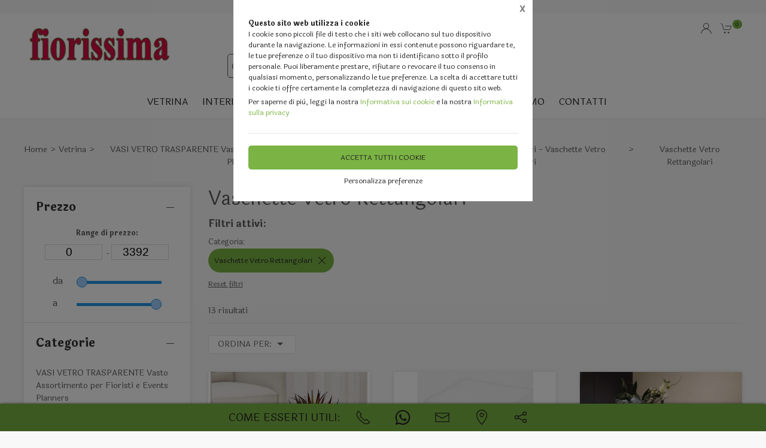

--- FILE ---
content_type: text/html;charset=UTF-8
request_url: https://fiorissimaitaliana.it/vetrina/cubi-vetro-vasi-vetro-cubici-vaschette-vetro-rettangolari/il-vetro-vasi-coni-cubi-sfere-cilindri-confettiere-campane/vaschette-vetro-rettangolari/1406680,1018649,0,0
body_size: 29311
content:
<!DOCTYPE html>
<html lang="it">
<head>
	<!--
  ____                 _                  _   _      _   ____  _ _       
 / ___| _   _ _ __    / \   _ __  _ __   | \ | | ___| |_/ ___|(_) |_ ___ 
 \___ \| | | | '_ \  / _ \ | '_ \| '_ \  |  \| |/ _ \ __\___ \| | __/ _ \
  ___) | |_| | | | |/ ___ \| |_) | |_) | | |\  |  __/ |_ ___) | | ||  __/
 |____/ \__, |_| |_/_/   \_\ .__/| .__/  |_| \_|\___|\__|____/|_|\__\___|
        |___/              |_|   |_| -->
<meta name="referrer" content="always" />
<meta http-equiv="content-language" content="it" />
<meta http-equiv="Content-Type" content="text/html; charset=UTF-8" />
<meta name="robots" content="index,follow" />
<meta name="google-site-verification" content="O2YtfyP1nTZMKkTeEMsSlMNwq9SBG55OdpVeWTabr2w" />
<meta name="facebook-domain-verification" content="mft2xeh8m7vkk8dmyszuon809rjdv0" />
<link rel="icon" href="//files.synapp.it/71903/foto/aziende/favicon/O/1500462704623_favicon_O.ico" />
<title>Vaschette Vetro Rettangolari - Vetrina - San Michele di Ganzaria (Catania)</title>
	<link id="page-url-canonical" rel="canonical" href="https://fiorissimaitaliana.it/vetrina/cubi-vetro-vasi-vetro-cubici-vaschette-vetro-rettangolari/vasi-vetro-trasparente-vasto-assortimento-per-fioristi-events-planners/vaschette-vetro-rettangolari/1406680,1018649,0,0"/>
	<meta property="og:url" content="https://fiorissimaitaliana.it/vetrina/cubi-vetro-vasi-vetro-cubici-vaschette-vetro-rettangolari/vasi-vetro-trasparente-vasto-assortimento-per-fioristi-events-planners/vaschette-vetro-rettangolari/1406680,1018649,0,0"/>
	<meta property="og:title" content="Vaschette Vetro Rettangolari - Vetrina - San Michele di Ganzaria (Catania)"/>
	<meta property="og:description" content="13 risultati per Vaschette Vetro Rettangolari"/>
		<meta name="description" content="13 risultati per Vaschette Vetro Rettangolari" />
	<link rel="dns-prefetch" href="files.synapp.it">
<link rel="preconnect" href="files.synapp.it">
<link rel="dns-prefetch" href="themes.synapp.it">
<link rel="preconnect" href="themes.synapp.it">

<meta name="viewport" content="width=device-width, initial-scale=1">
<script type="application/ld+json">{"@context":"http://schema.org","@type":"ItemList","numberOfItems":13,"url":"https://fiorissimaitaliana.it/vetrina/cubi-vetro-vasi-vetro-cubici-vaschette-vetro-rettangolari/vasi-vetro-trasparente-vasto-assortimento-per-fioristi-events-planners/vaschette-vetro-rettangolari/1406680,1018649,0,0","ItemListElement":[{"@context":"http://schema.org","@type":"Product","name":"Vasxhetta quadrata cm. 24x24 H 5.5  - Sconti per Fioristi e Aziende - in vetro","url":"/vetrina/cubi-vetro-vasi-vetro-cubici-vaschette-vetro-rettangolari/vasi-vetro-trasparente-vasto-assortimento-per-fioristi-events-planners/vaschette-vetro-rettangolari/vasxhetta-quadrata-cm-24x24-5-5-sconti-per-fioristi-aziende-in-vetro/1406680,1277985","image":"https://files.synapp.it/71903/foto/prodotti/N/1760778993778_qd_N.jpg/vasxhetta-quadrata-cm-24x24-h-55----sconti-per-fioristi-e-aziende---in-vetro.jpg","description":"Benvenuti in Fiorissima - Per acquistare Registrati qui Non c\u0027\u0026eacute; minimo d\u0027ordine. compra pure tutto quello che ti piace. Se sei Azienda Registrati ! E ti attiveremo un Listino scontato ,Ciotola quadrata in vetroArticolo consigliato a Fioristi, Wedding, Pasticcieri. Sei stanco di vasi banali e poco originali? La nostra ciotola quadrata in vetro \u0026egrave; la soluzione perfetta per te! Caratteristiche principali Vetro trasparente di alta qualit\u0026agrave; Forma quadrata elegante e moderna Dimensioni perfette per composizioni floreali, candele e altri oggetti decorativi Perch\u0026egrave; comprare questo prodotto? Acquista ora la nostra ciotola quadrata in vetro e scopri i suoi incredibili vantaggi: Aggiungi un tocco di raffinatezza ai tuoi spazi Crea composizioni floreali uniche e accattivanti Ideale per eventi speciali, matrimoni e occasioni romantiche Come usare questo prodotto? La nostra ciotola quadrata in vetro \u0026egrave; estremamente versatile. Usala per: Composizioni floreali: crea bouquet e centrotavola mozzafiato Candele: crea un\u0027atmosfera accogliente e rilassante Oggetti decorativi: riponi conchiglie, pietre o altri oggetti per un tocco personale Dimensioni e misure Lunghezza: 24 cm Larghezza: 24 cm Altezza: 5,5 cm","sku":"vt,30062","category":"Cubi Vetro - Vasi Vetro Cubici - Vaschette Vetro Rettangolari \u003e VASI VETRO TRASPARENTE  Vasto Assortimento per Fioristi e Events Planners \u003e Vaschette Vetro Rettangolari","mpn":"PRD-1277985","offers":{"@type":"Offer","price":25.38,"priceCurrency":"EUR","itemCondition":"https://schema.org/NewCondition","availability":"https://schema.org/InStock","availableAtOrFrom":{"@type":"Place","name":"Fiorissima Store","branchCode":"71903"},"shippingDetails":{"@type":"OfferShippingDetails","shippingRate":{"@type":"MonetaryAmount","value":7.9,"currency":"EUR"},"shippingDestination":[{"@type":"DefinedRegion","addressCountry":"ES"},{"@type":"DefinedRegion","addressCountry":"RU"},{"@type":"DefinedRegion","addressCountry":"AL"},{"@type":"DefinedRegion","addressCountry":"RS"},{"@type":"DefinedRegion","addressCountry":"ME"},{"@type":"DefinedRegion","addressCountry":"MD"},{"@type":"DefinedRegion","addressCountry":"BG"},{"@type":"DefinedRegion","addressCountry":"BA"},{"@type":"DefinedRegion","addressCountry":"CH"},{"@type":"DefinedRegion","addressCountry":"RO"},{"@type":"DefinedRegion","addressCountry":"PT"},{"@type":"DefinedRegion","addressCountry":"MT"},{"@type":"DefinedRegion","addressCountry":"GR"},{"@type":"DefinedRegion","addressCountry":"HR"},{"@type":"DefinedRegion","addressCountry":"IT"},{"@type":"DefinedRegion","addressCountry":"MC"},{"@type":"DefinedRegion","addressCountry":"GB"},{"@type":"DefinedRegion","addressCountry":"FR"},{"@type":"DefinedRegion","addressCountry":"HU"},{"@type":"DefinedRegion","addressCountry":"SI"},{"@type":"DefinedRegion","addressCountry":"SK"},{"@type":"DefinedRegion","addressCountry":"CZ"},{"@type":"DefinedRegion","addressCountry":"PL"},{"@type":"DefinedRegion","addressCountry":"NL"},{"@type":"DefinedRegion","addressCountry":"DE"},{"@type":"DefinedRegion","addressCountry":"DK"},{"@type":"DefinedRegion","addressCountry":"BE"},{"@type":"DefinedRegion","addressCountry":"AT"}]}},"position":1},{"@context":"http://schema.org","@type":"Product","name":"Vaschetta Rettangolare in Vetro cm. 15 x 8 H 10 - Sconti per Fioristi e Aziende","url":"/vetrina/cubi-vetro-vasi-vetro-cubici-vaschette-vetro-rettangolari/vasi-vetro-trasparente-vasto-assortimento-per-fioristi-events-planners/vaschette-vetro-rettangolari/vaschetta-rettangolare-in-vetro-cm-15-8-10-sconti-per-fioristi-aziende/1406680,1086674","image":"https://files.synapp.it/71903/foto/prodotti/N/1586187800165_va81510_N.jpeg/vaschetta-rettangolare-in-vetro-cm-15-x-8-h-10---sconti-per-fioristi-e-aziende.jpeg","description":"Benvenuti in Fiorissima - Per acquistare Registrati qui Non c\u0027\u0026eacute; minimo d\u0027ordine. compra pure tutto quello che ti piace. Se sei Azienda Registrati ! E ti attiveremo un Listino scontato , Vaschetta Rettangolare in vetro Prodotto adatto per Fioristi, Wedding Planners, Pasticceri, Arredatori. Misure: mm. 15 x 8 H 10 Vaschetta in vetro trasparente piuttosto lunga, adatta a diversi utilizzi, solitamente trova largo impiego nell\u0027inserirvi piccole piante acquatiche o per realizzare composizioni di piantine grasse, deliziosa come base per centrotavola nelle tavolate in occasione di eventi e festivit\u0026agrave;, anche vuota sa presentarsi come un elemento elegante di arredo. Per acquistare, inserisci la quantit\u0026agrave; nel carrello","sku":"VT.VA500","category":"Cubi Vetro - Vasi Vetro Cubici - Vaschette Vetro Rettangolari \u003e VASI VETRO TRASPARENTE  Vasto Assortimento per Fioristi e Events Planners \u003e Vaschette Vetro Rettangolari","mpn":"PRD-1086674","offers":{"@type":"Offer","price":7.15,"priceCurrency":"EUR","itemCondition":"https://schema.org/NewCondition","availability":"https://schema.org/InStock","availableAtOrFrom":{"@type":"Place","name":"Fiorissima Store","branchCode":"71903"},"shippingDetails":{"@type":"OfferShippingDetails","shippingRate":{"@type":"MonetaryAmount","value":7.9,"currency":"EUR"},"shippingDestination":[{"@type":"DefinedRegion","addressCountry":"ES"},{"@type":"DefinedRegion","addressCountry":"RU"},{"@type":"DefinedRegion","addressCountry":"AL"},{"@type":"DefinedRegion","addressCountry":"RS"},{"@type":"DefinedRegion","addressCountry":"ME"},{"@type":"DefinedRegion","addressCountry":"MD"},{"@type":"DefinedRegion","addressCountry":"BG"},{"@type":"DefinedRegion","addressCountry":"BA"},{"@type":"DefinedRegion","addressCountry":"CH"},{"@type":"DefinedRegion","addressCountry":"RO"},{"@type":"DefinedRegion","addressCountry":"PT"},{"@type":"DefinedRegion","addressCountry":"MT"},{"@type":"DefinedRegion","addressCountry":"GR"},{"@type":"DefinedRegion","addressCountry":"HR"},{"@type":"DefinedRegion","addressCountry":"IT"},{"@type":"DefinedRegion","addressCountry":"MC"},{"@type":"DefinedRegion","addressCountry":"GB"},{"@type":"DefinedRegion","addressCountry":"FR"},{"@type":"DefinedRegion","addressCountry":"HU"},{"@type":"DefinedRegion","addressCountry":"SI"},{"@type":"DefinedRegion","addressCountry":"SK"},{"@type":"DefinedRegion","addressCountry":"CZ"},{"@type":"DefinedRegion","addressCountry":"PL"},{"@type":"DefinedRegion","addressCountry":"NL"},{"@type":"DefinedRegion","addressCountry":"DE"},{"@type":"DefinedRegion","addressCountry":"DK"},{"@type":"DefinedRegion","addressCountry":"BE"},{"@type":"DefinedRegion","addressCountry":"AT"}]}},"position":2},{"@context":"http://schema.org","@type":"Product","name":"Vaschetta Rettangolare in Vetro cm. 25 x 18 H 10 - Sconti per Fioristi e Aziende","url":"/vetrina/cubi-vetro-vasi-vetro-cubici-vaschette-vetro-rettangolari/vasi-vetro-trasparente-vasto-assortimento-per-fioristi-events-planners/vaschette-vetro-rettangolari/vaschetta-rettangolare-in-vetro-cm-25-18-10-sconti-per-fioristi-aziende/1406680,1086673","image":"https://files.synapp.it/71903/foto/prodotti/N/1586191574125_vf1812_N.jpg/vaschetta-rettangolare-in-vetro-cm-25-x-18-h-10---sconti-per-fioristi-e-aziende.jpg","description":"Benvenuti in Fiorissima - Per acquistare Registrati qui Non c\u0027\u0026eacute; minimo d\u0027ordine. compra pure tutto quello che ti piace. Se sei Azienda Registrati ! E ti attiveremo un Listino scontato ,Vaschetta Rettangolare in vetroProdotto adatto per Fioristi, Wedding Planners, Pasticceri, Arredatori.Misure: mm. 25\u0026nbsp;x 18\u0026nbsp;H 10 Vaschetta in vetro trasparente di media lunghezza, adatta a diversi utilizzi, solitamente trova largo impiego nell\u0027inserirvi piccole piante acquatiche o per realizzare composizioni di piantine grasse, deliziosa come base per centrotavola nelle tavolate in occasione di eventi e festivit\u0026agrave;, anche vuota sa presentarsi come un elemento elegante di arredo. Per acquistare, inserisci la quantit\u0026agrave; nel carrello","sku":"2379","category":"Cubi Vetro - Vasi Vetro Cubici - Vaschette Vetro Rettangolari \u003e VASI VETRO TRASPARENTE  Vasto Assortimento per Fioristi e Events Planners \u003e Vaschette Vetro Rettangolari","mpn":"PRD-1086673","offers":{"@type":"Offer","price":43.72,"priceCurrency":"EUR","itemCondition":"https://schema.org/NewCondition","availability":"https://schema.org/InStock","availableAtOrFrom":{"@type":"Place","name":"Fiorissima Store","branchCode":"71903"},"shippingDetails":{"@type":"OfferShippingDetails","shippingRate":{"@type":"MonetaryAmount","value":7.9,"currency":"EUR"},"shippingDestination":[{"@type":"DefinedRegion","addressCountry":"ES"},{"@type":"DefinedRegion","addressCountry":"RU"},{"@type":"DefinedRegion","addressCountry":"AL"},{"@type":"DefinedRegion","addressCountry":"RS"},{"@type":"DefinedRegion","addressCountry":"ME"},{"@type":"DefinedRegion","addressCountry":"MD"},{"@type":"DefinedRegion","addressCountry":"BG"},{"@type":"DefinedRegion","addressCountry":"BA"},{"@type":"DefinedRegion","addressCountry":"CH"},{"@type":"DefinedRegion","addressCountry":"RO"},{"@type":"DefinedRegion","addressCountry":"PT"},{"@type":"DefinedRegion","addressCountry":"MT"},{"@type":"DefinedRegion","addressCountry":"GR"},{"@type":"DefinedRegion","addressCountry":"HR"},{"@type":"DefinedRegion","addressCountry":"IT"},{"@type":"DefinedRegion","addressCountry":"MC"},{"@type":"DefinedRegion","addressCountry":"GB"},{"@type":"DefinedRegion","addressCountry":"FR"},{"@type":"DefinedRegion","addressCountry":"HU"},{"@type":"DefinedRegion","addressCountry":"SI"},{"@type":"DefinedRegion","addressCountry":"SK"},{"@type":"DefinedRegion","addressCountry":"CZ"},{"@type":"DefinedRegion","addressCountry":"PL"},{"@type":"DefinedRegion","addressCountry":"NL"},{"@type":"DefinedRegion","addressCountry":"DE"},{"@type":"DefinedRegion","addressCountry":"DK"},{"@type":"DefinedRegion","addressCountry":"BE"},{"@type":"DefinedRegion","addressCountry":"AT"}]}},"position":3},{"@context":"http://schema.org","@type":"Product","name":"Vaschetta Rettangolare in Vetro cm. 30 x 20 H15 - Sconti per Fioristi e Aziende","url":"/vetrina/cubi-vetro-vasi-vetro-cubici-vaschette-vetro-rettangolari/vasi-vetro-trasparente-vasto-assortimento-per-fioristi-events-planners/vaschette-vetro-rettangolari/vaschetta-rettangolare-in-vetro-cm-30-20-h15-sconti-per-fioristi-aziende/1406680,1086672","image":"https://files.synapp.it/71903/foto/prodotti/N/1586194752243_vf300_N.jpg/vaschetta-rettangolare-in-vetro-cm-30-x-20-h15---sconti-per-fioristi-e-aziende.jpg","description":"Benvenuti in Fiorissima - Per acquistare Registrati qui Non c\u0027\u0026eacute; minimo d\u0027ordine. compra pure tutto quello che ti piace. Se sei Azienda Registrati ! E ti attiveremo un Listino scontato ,Vaschetta Rettangolare in vetroProdotto adatto per Fioristi, Wedding Planners, Pasticceri, Arredatori.Misure: mm. 30 x 20\u0026nbsp;H 15 Vaschetta in vetro trasparente piuttosto lunga, adatta a diversi utilizzi, solitamente trova largo impiego nell\u0027inserirvi piccole piante acquatiche o per realizzare composizioni di piantine grasse, deliziosa come base per centrotavola nelle tavolate in occasione di eventi e festivit\u0026agrave;, anche vuota sa presentarsi come un elemento elegante di arredo. Per acquistare, inserisci la quantit\u0026agrave; nel carrello","sku":"2383/B01-2","category":"Cubi Vetro - Vasi Vetro Cubici - Vaschette Vetro Rettangolari \u003e VASI VETRO TRASPARENTE  Vasto Assortimento per Fioristi e Events Planners \u003e Vaschette Vetro Rettangolari","mpn":"PRD-1086672","offers":{"@type":"Offer","price":50.36,"priceCurrency":"EUR","itemCondition":"https://schema.org/NewCondition","availability":"https://schema.org/InStock","availableAtOrFrom":{"@type":"Place","name":"Fiorissima Store","branchCode":"71903"},"shippingDetails":{"@type":"OfferShippingDetails","shippingRate":{"@type":"MonetaryAmount","value":7.9,"currency":"EUR"},"shippingDestination":[{"@type":"DefinedRegion","addressCountry":"ES"},{"@type":"DefinedRegion","addressCountry":"RU"},{"@type":"DefinedRegion","addressCountry":"AL"},{"@type":"DefinedRegion","addressCountry":"RS"},{"@type":"DefinedRegion","addressCountry":"ME"},{"@type":"DefinedRegion","addressCountry":"MD"},{"@type":"DefinedRegion","addressCountry":"BG"},{"@type":"DefinedRegion","addressCountry":"BA"},{"@type":"DefinedRegion","addressCountry":"CH"},{"@type":"DefinedRegion","addressCountry":"RO"},{"@type":"DefinedRegion","addressCountry":"PT"},{"@type":"DefinedRegion","addressCountry":"MT"},{"@type":"DefinedRegion","addressCountry":"GR"},{"@type":"DefinedRegion","addressCountry":"HR"},{"@type":"DefinedRegion","addressCountry":"IT"},{"@type":"DefinedRegion","addressCountry":"MC"},{"@type":"DefinedRegion","addressCountry":"GB"},{"@type":"DefinedRegion","addressCountry":"FR"},{"@type":"DefinedRegion","addressCountry":"HU"},{"@type":"DefinedRegion","addressCountry":"SI"},{"@type":"DefinedRegion","addressCountry":"SK"},{"@type":"DefinedRegion","addressCountry":"CZ"},{"@type":"DefinedRegion","addressCountry":"PL"},{"@type":"DefinedRegion","addressCountry":"NL"},{"@type":"DefinedRegion","addressCountry":"DE"},{"@type":"DefinedRegion","addressCountry":"DK"},{"@type":"DefinedRegion","addressCountry":"BE"},{"@type":"DefinedRegion","addressCountry":"AT"}]}},"position":4},{"@context":"http://schema.org","@type":"Product","name":"Vaschetta Rettangolare in Vetro cm. 25 x 10 H 10 - Sconti per Fioristi e Aziende","url":"/vetrina/cubi-vetro-vasi-vetro-cubici-vaschette-vetro-rettangolari/vasi-vetro-trasparente-vasto-assortimento-per-fioristi-events-planners/vaschette-vetro-rettangolari/vaschetta-rettangolare-in-vetro-cm-25-10-10-sconti-per-fioristi-aziende/1406680,1086671","image":"https://files.synapp.it/71903/foto/prodotti/N/1586188220013_va2510__1__N.jpeg/vaschetta-rettangolare-in-vetro-cm-25-x-10-h-10---sconti-per-fioristi-e-aziende.jpeg","description":"Benvenuti in Fiorissima - Per acquistare Registrati qui Non c\u0027\u0026eacute; minimo d\u0027ordine. compra pure tutto quello che ti piace. Se sei Azienda Registrati ! E ti attiveremo un Listino scontato , Vaschetta Rettangolare in vetro Prodotto adatto per Fioristi, Wedding Planners, Pasticceri, Arredatori. Misure: mm. 20 x 10\u0026nbsp;H 10 Vaschetta in vetro trasparente piuttosto lunga, adatta a diversi utilizzi, solitamente trova largo impiego nell\u0027inserirvi piccole piante acquatiche o per realizzare composizioni di piantine grasse, deliziosa come base per centrotavola nelle tavolate in occasione di eventi e festivit\u0026agrave;, anche vuota sa presentarsi come un elemento elegante di arredo. Per acquistare, inserisci la quantit\u0026agrave; nel carrello","sku":"1958a","category":"Cubi Vetro - Vasi Vetro Cubici - Vaschette Vetro Rettangolari \u003e VASI VETRO TRASPARENTE  Vasto Assortimento per Fioristi e Events Planners \u003e Vaschette Vetro Rettangolari","mpn":"PRD-1086671","offers":{"@type":"Offer","price":29.65,"priceCurrency":"EUR","itemCondition":"https://schema.org/NewCondition","availability":"https://schema.org/InStock","availableAtOrFrom":{"@type":"Place","name":"Fiorissima Store","branchCode":"71903"},"shippingDetails":{"@type":"OfferShippingDetails","shippingRate":{"@type":"MonetaryAmount","value":7.9,"currency":"EUR"},"shippingDestination":[{"@type":"DefinedRegion","addressCountry":"ES"},{"@type":"DefinedRegion","addressCountry":"RU"},{"@type":"DefinedRegion","addressCountry":"AL"},{"@type":"DefinedRegion","addressCountry":"RS"},{"@type":"DefinedRegion","addressCountry":"ME"},{"@type":"DefinedRegion","addressCountry":"MD"},{"@type":"DefinedRegion","addressCountry":"BG"},{"@type":"DefinedRegion","addressCountry":"BA"},{"@type":"DefinedRegion","addressCountry":"CH"},{"@type":"DefinedRegion","addressCountry":"RO"},{"@type":"DefinedRegion","addressCountry":"PT"},{"@type":"DefinedRegion","addressCountry":"MT"},{"@type":"DefinedRegion","addressCountry":"GR"},{"@type":"DefinedRegion","addressCountry":"HR"},{"@type":"DefinedRegion","addressCountry":"IT"},{"@type":"DefinedRegion","addressCountry":"MC"},{"@type":"DefinedRegion","addressCountry":"GB"},{"@type":"DefinedRegion","addressCountry":"FR"},{"@type":"DefinedRegion","addressCountry":"HU"},{"@type":"DefinedRegion","addressCountry":"SI"},{"@type":"DefinedRegion","addressCountry":"SK"},{"@type":"DefinedRegion","addressCountry":"CZ"},{"@type":"DefinedRegion","addressCountry":"PL"},{"@type":"DefinedRegion","addressCountry":"NL"},{"@type":"DefinedRegion","addressCountry":"DE"},{"@type":"DefinedRegion","addressCountry":"DK"},{"@type":"DefinedRegion","addressCountry":"BE"},{"@type":"DefinedRegion","addressCountry":"AT"}]}},"position":5},{"@context":"http://schema.org","@type":"Product","name":"Vaschetta Rettangolare in Vetro cm. 25 x 10 H 15 - Sconti per Fioristi e Aziende","url":"/vetrina/cubi-vetro-vasi-vetro-cubici-vaschette-vetro-rettangolari/vasi-vetro-trasparente-vasto-assortimento-per-fioristi-events-planners/vaschette-vetro-rettangolari/vaschetta-rettangolare-in-vetro-cm-25-10-15-sconti-per-fioristi-aziende/1406680,1086670","image":"https://files.synapp.it/71903/foto/prodotti/N/1586191947502_vf183012_N.jpg/vaschetta-rettangolare-in-vetro-cm-25-x-10-h-15---sconti-per-fioristi-e-aziende.jpg","description":"Benvenuti in Fiorissima - Per acquistare Registrati qui Non c\u0027\u0026eacute; minimo d\u0027ordine. compra pure tutto quello che ti piace. Se sei Azienda Registrati ! E ti attiveremo un Listino scontato ,Vaschetta Rettangolare in vetroProdotto adatto per Fioristi, Wedding Planners, Pasticceri, Arredatori.Misure: cm. 25 x 10\u0026nbsp;H 15 Vaschetta in vetro trasparente di media lunghezza, adatta a diversi utilizzi, solitamente trova largo impiego nell\u0027inserirvi piccole piante acquatiche o per realizzare composizioni di piantine grasse, deliziosa come base per centrotavola nelle tavolate in occasione di eventi e festivit\u0026agrave;, anche vuota sa presentarsi come un elemento elegante di arredo. Per acquistare, inserisci la quantit\u0026agrave; nel carrello","sku":"1958b/B01-2","category":"Cubi Vetro - Vasi Vetro Cubici - Vaschette Vetro Rettangolari \u003e VASI VETRO TRASPARENTE  Vasto Assortimento per Fioristi e Events Planners \u003e Vaschette Vetro Rettangolari","mpn":"PRD-1086670","offers":{"@type":"Offer","price":37.09,"priceCurrency":"EUR","itemCondition":"https://schema.org/NewCondition","availability":"https://schema.org/InStock","availableAtOrFrom":{"@type":"Place","name":"Fiorissima Store","branchCode":"71903"},"shippingDetails":{"@type":"OfferShippingDetails","shippingRate":{"@type":"MonetaryAmount","value":7.9,"currency":"EUR"},"shippingDestination":[{"@type":"DefinedRegion","addressCountry":"ES"},{"@type":"DefinedRegion","addressCountry":"RU"},{"@type":"DefinedRegion","addressCountry":"AL"},{"@type":"DefinedRegion","addressCountry":"RS"},{"@type":"DefinedRegion","addressCountry":"ME"},{"@type":"DefinedRegion","addressCountry":"MD"},{"@type":"DefinedRegion","addressCountry":"BG"},{"@type":"DefinedRegion","addressCountry":"BA"},{"@type":"DefinedRegion","addressCountry":"CH"},{"@type":"DefinedRegion","addressCountry":"RO"},{"@type":"DefinedRegion","addressCountry":"PT"},{"@type":"DefinedRegion","addressCountry":"MT"},{"@type":"DefinedRegion","addressCountry":"GR"},{"@type":"DefinedRegion","addressCountry":"HR"},{"@type":"DefinedRegion","addressCountry":"IT"},{"@type":"DefinedRegion","addressCountry":"MC"},{"@type":"DefinedRegion","addressCountry":"GB"},{"@type":"DefinedRegion","addressCountry":"FR"},{"@type":"DefinedRegion","addressCountry":"HU"},{"@type":"DefinedRegion","addressCountry":"SI"},{"@type":"DefinedRegion","addressCountry":"SK"},{"@type":"DefinedRegion","addressCountry":"CZ"},{"@type":"DefinedRegion","addressCountry":"PL"},{"@type":"DefinedRegion","addressCountry":"NL"},{"@type":"DefinedRegion","addressCountry":"DE"},{"@type":"DefinedRegion","addressCountry":"DK"},{"@type":"DefinedRegion","addressCountry":"BE"},{"@type":"DefinedRegion","addressCountry":"AT"}]}},"position":6},{"@context":"http://schema.org","@type":"Product","name":"Vaschetta Rettangolare in Vetro cm 30 x 10 H 10 - Sconti per Fioristi e Aziende","url":"/vetrina/cubi-vetro-vasi-vetro-cubici-vaschette-vetro-rettangolari/vasi-vetro-trasparente-vasto-assortimento-per-fioristi-events-planners/vaschette-vetro-rettangolari/vaschetta-rettangolare-in-vetro-cm-30-10-10-sconti-per-fioristi-aziende/1406680,1086666","image":"https://files.synapp.it/71903/foto/prodotti/N/1586191894194_vf30_N.jpg/vaschetta-rettangolare-in-vetro-cm-30-x-10-h-10---sconti-per-fioristi-e-aziende.jpg","description":"Benvenuti in Fiorissima - Per acquistare Registrati qui Non c\u0027\u0026eacute; minimo d\u0027ordine. compra pure tutto quello che ti piace. Se sei Azienda Registrati ! E ti attiveremo un Listino scontato ,Vaschetta Rettangolare in vetroProdotto adatto per Fioristi, Wedding Planners, Pasticceri, Arredatori.Misure: cm. 30 x 10 H 10Vaschetta in vetro trasparente piuttosto lunga, adatta a diversi utilizzi, solitamente trova largo impiego nell\u0027inserirvi piccole piante acquatiche o per realizzare composizioni di piantine grasse, deliziosa come base per centrotavola nelle tavolate in occasione di eventi e festivit\u0026agrave;, anche vuota sa presentarsi come un elemento elegante di arredo. Per acquistare, inserisci la quantit\u0026agrave; nel carrello","sku":"1957a","category":"Cubi Vetro - Vasi Vetro Cubici - Vaschette Vetro Rettangolari \u003e VASI VETRO TRASPARENTE  Vasto Assortimento per Fioristi e Events Planners \u003e Vaschette Vetro Rettangolari","mpn":"PRD-1086666","offers":{"@type":"Offer","price":33.67,"priceCurrency":"EUR","itemCondition":"https://schema.org/NewCondition","availability":"https://schema.org/InStock","availableAtOrFrom":{"@type":"Place","name":"Fiorissima Store","branchCode":"71903"},"shippingDetails":{"@type":"OfferShippingDetails","shippingRate":{"@type":"MonetaryAmount","value":7.9,"currency":"EUR"},"shippingDestination":[{"@type":"DefinedRegion","addressCountry":"ES"},{"@type":"DefinedRegion","addressCountry":"RU"},{"@type":"DefinedRegion","addressCountry":"AL"},{"@type":"DefinedRegion","addressCountry":"RS"},{"@type":"DefinedRegion","addressCountry":"ME"},{"@type":"DefinedRegion","addressCountry":"MD"},{"@type":"DefinedRegion","addressCountry":"BG"},{"@type":"DefinedRegion","addressCountry":"BA"},{"@type":"DefinedRegion","addressCountry":"CH"},{"@type":"DefinedRegion","addressCountry":"RO"},{"@type":"DefinedRegion","addressCountry":"PT"},{"@type":"DefinedRegion","addressCountry":"MT"},{"@type":"DefinedRegion","addressCountry":"GR"},{"@type":"DefinedRegion","addressCountry":"HR"},{"@type":"DefinedRegion","addressCountry":"IT"},{"@type":"DefinedRegion","addressCountry":"MC"},{"@type":"DefinedRegion","addressCountry":"GB"},{"@type":"DefinedRegion","addressCountry":"FR"},{"@type":"DefinedRegion","addressCountry":"HU"},{"@type":"DefinedRegion","addressCountry":"SI"},{"@type":"DefinedRegion","addressCountry":"SK"},{"@type":"DefinedRegion","addressCountry":"CZ"},{"@type":"DefinedRegion","addressCountry":"PL"},{"@type":"DefinedRegion","addressCountry":"NL"},{"@type":"DefinedRegion","addressCountry":"DE"},{"@type":"DefinedRegion","addressCountry":"DK"},{"@type":"DefinedRegion","addressCountry":"BE"},{"@type":"DefinedRegion","addressCountry":"AT"}]}},"position":7},{"@context":"http://schema.org","@type":"Product","name":"Vaschetta Rettangolare in Vetro cm. 30 x 10 H 15 - Sconti per Fioristi e Aziende","url":"/vetrina/cubi-vetro-vasi-vetro-cubici-vaschette-vetro-rettangolari/vasi-vetro-trasparente-vasto-assortimento-per-fioristi-events-planners/vaschette-vetro-rettangolari/vaschetta-rettangolare-in-vetro-cm-30-10-15-sconti-per-fioristi-aziende/1406680,1086665","image":"https://files.synapp.it/71903/foto/prodotti/N/1689157792022_vasch_N.jpg/vaschetta-rettangolare-in-vetro-cm-30-x-10-h-15---sconti-per-fioristi-e-aziende.jpg","description":"Benvenuti in Fiorissima - Per acquistare Registrati qui Non c\u0027\u0026eacute; minimo d\u0027ordine. compra pure tutto quello che ti piace. Se sei Azienda Registrati ! E ti attiveremo un Listino scontato ,Vaschetta Rettangolare in vetroProdotto adatto per Fioristi, Wedding Planners, Pasticceri, Arredatori.Misure: mm. 30 x 10 H 15 Vaschetta in vetro trasparente piuttosto lunga, adatta a diversi utilizzi, solitamente trova largo impiego nell\u0027inserirvi piccole piante acquatiche o per realizzare composizioni di piantine grasse, deliziosa come base per centrotavola nelle tavolate in occasione di eventi e festivit\u0026agrave;, anche vuota sa presentarsi come un elemento elegante di arredo. Per acquistare, inserisci la quantit\u0026agrave; nel carrello","sku":"1957b/B01-2","category":"Cubi Vetro - Vasi Vetro Cubici - Vaschette Vetro Rettangolari \u003e VASI VETRO TRASPARENTE  Vasto Assortimento per Fioristi e Events Planners \u003e Vaschette Vetro Rettangolari","mpn":"PRD-1086665","offers":{"@type":"Offer","price":40.41,"priceCurrency":"EUR","itemCondition":"https://schema.org/NewCondition","availability":"https://schema.org/InStock","availableAtOrFrom":{"@type":"Place","name":"Fiorissima Store","branchCode":"71903"},"shippingDetails":{"@type":"OfferShippingDetails","shippingRate":{"@type":"MonetaryAmount","value":7.9,"currency":"EUR"},"shippingDestination":[{"@type":"DefinedRegion","addressCountry":"ES"},{"@type":"DefinedRegion","addressCountry":"RU"},{"@type":"DefinedRegion","addressCountry":"AL"},{"@type":"DefinedRegion","addressCountry":"RS"},{"@type":"DefinedRegion","addressCountry":"ME"},{"@type":"DefinedRegion","addressCountry":"MD"},{"@type":"DefinedRegion","addressCountry":"BG"},{"@type":"DefinedRegion","addressCountry":"BA"},{"@type":"DefinedRegion","addressCountry":"CH"},{"@type":"DefinedRegion","addressCountry":"RO"},{"@type":"DefinedRegion","addressCountry":"PT"},{"@type":"DefinedRegion","addressCountry":"MT"},{"@type":"DefinedRegion","addressCountry":"GR"},{"@type":"DefinedRegion","addressCountry":"HR"},{"@type":"DefinedRegion","addressCountry":"IT"},{"@type":"DefinedRegion","addressCountry":"MC"},{"@type":"DefinedRegion","addressCountry":"GB"},{"@type":"DefinedRegion","addressCountry":"FR"},{"@type":"DefinedRegion","addressCountry":"HU"},{"@type":"DefinedRegion","addressCountry":"SI"},{"@type":"DefinedRegion","addressCountry":"SK"},{"@type":"DefinedRegion","addressCountry":"CZ"},{"@type":"DefinedRegion","addressCountry":"PL"},{"@type":"DefinedRegion","addressCountry":"NL"},{"@type":"DefinedRegion","addressCountry":"DE"},{"@type":"DefinedRegion","addressCountry":"DK"},{"@type":"DefinedRegion","addressCountry":"BE"},{"@type":"DefinedRegion","addressCountry":"AT"}]}},"position":8},{"@context":"http://schema.org","@type":"Product","name":"Vaschetta Rettangolare in Vetro cm. 36 x 10 H 15 - Sconti per Fioristi e Aziende","url":"/vetrina/cubi-vetro-vasi-vetro-cubici-vaschette-vetro-rettangolari/vasi-vetro-trasparente-vasto-assortimento-per-fioristi-events-planners/vaschette-vetro-rettangolari/vaschetta-rettangolare-in-vetro-cm-36-10-15-sconti-per-fioristi-aziende/1406680,1086664","image":"https://files.synapp.it/71903/foto/prodotti/N/1586192014805_vf40_N.jpg/vaschetta-rettangolare-in-vetro-cm-36-x-10-h-15---sconti-per-fioristi-e-aziende.jpg","description":"Benvenuti in Fiorissima - Per acquistare Registrati qui Non c\u0027\u0026eacute; minimo d\u0027ordine. compra pure tutto quello che ti piace. Se sei Azienda Registrati ! E ti attiveremo un Listino scontato , Vaschetta Rettangolare in vetro Prodotto adatto per Fioristi, Wedding Planners, Pasticceri, Arredatori. Misure: cm. 36 x 10 H 15 Vaschetta in vetro trasparente piuttosto lunga, adatta a diversi utilizzi, solitamente trova largo impiego nell\u0027inserirvi piccole piante acquatiche o per realizzare composizioni di piantine grasse, deliziosa come base per centrotavola nelle tavolate in occasione di eventi e festivit\u0026agrave;, anche vuota sa presentarsi come un elemento elegante di arredo. Per acquistare, inserisci la quantit\u0026agrave; nel carrello","sku":"1957c","category":"Cubi Vetro - Vasi Vetro Cubici - Vaschette Vetro Rettangolari \u003e VASI VETRO TRASPARENTE  Vasto Assortimento per Fioristi e Events Planners \u003e Vaschette Vetro Rettangolari","mpn":"PRD-1086664","offers":{"@type":"Offer","price":38.52,"priceCurrency":"EUR","itemCondition":"https://schema.org/NewCondition","availability":"https://schema.org/InStock","availableAtOrFrom":{"@type":"Place","name":"Fiorissima Store","branchCode":"71903"},"shippingDetails":{"@type":"OfferShippingDetails","shippingRate":{"@type":"MonetaryAmount","value":7.9,"currency":"EUR"},"shippingDestination":[{"@type":"DefinedRegion","addressCountry":"ES"},{"@type":"DefinedRegion","addressCountry":"RU"},{"@type":"DefinedRegion","addressCountry":"AL"},{"@type":"DefinedRegion","addressCountry":"RS"},{"@type":"DefinedRegion","addressCountry":"ME"},{"@type":"DefinedRegion","addressCountry":"MD"},{"@type":"DefinedRegion","addressCountry":"BG"},{"@type":"DefinedRegion","addressCountry":"BA"},{"@type":"DefinedRegion","addressCountry":"CH"},{"@type":"DefinedRegion","addressCountry":"RO"},{"@type":"DefinedRegion","addressCountry":"PT"},{"@type":"DefinedRegion","addressCountry":"MT"},{"@type":"DefinedRegion","addressCountry":"GR"},{"@type":"DefinedRegion","addressCountry":"HR"},{"@type":"DefinedRegion","addressCountry":"IT"},{"@type":"DefinedRegion","addressCountry":"MC"},{"@type":"DefinedRegion","addressCountry":"GB"},{"@type":"DefinedRegion","addressCountry":"FR"},{"@type":"DefinedRegion","addressCountry":"HU"},{"@type":"DefinedRegion","addressCountry":"SI"},{"@type":"DefinedRegion","addressCountry":"SK"},{"@type":"DefinedRegion","addressCountry":"CZ"},{"@type":"DefinedRegion","addressCountry":"PL"},{"@type":"DefinedRegion","addressCountry":"NL"},{"@type":"DefinedRegion","addressCountry":"DE"},{"@type":"DefinedRegion","addressCountry":"DK"},{"@type":"DefinedRegion","addressCountry":"BE"},{"@type":"DefinedRegion","addressCountry":"AT"}]}},"position":9},{"@context":"http://schema.org","@type":"Product","name":"Vaschetta Rettangolare in Vetro cm. 36 x 10 H 20 - Sconti per Fioristi e Aziende","url":"/vetrina/cubi-vetro-vasi-vetro-cubici-vaschette-vetro-rettangolari/vasi-vetro-trasparente-vasto-assortimento-per-fioristi-events-planners/vaschette-vetro-rettangolari/vaschetta-rettangolare-in-vetro-cm-36-10-20-sconti-per-fioristi-aziende/1406680,1086663","image":"https://files.synapp.it/71903/foto/prodotti/N/1586192162482_vf30_N.jpg/vaschetta-rettangolare-in-vetro-cm-36-x-10-h-20---sconti-per-fioristi-e-aziende.jpg","description":"Benvenuti in Fiorissima - Per acquistare Registrati qui Non c\u0027\u0026eacute; minimo d\u0027ordine. compra pure tutto quello che ti piace. Se sei Azienda Registrati ! E ti attiveremo un Listino scontato ,Vaschetta Rettangolare in vetroProdotto adatto per Fioristi, Wedding Planners, Pasticceri, Arredatori.Misure: cm. 36 x 10 H 20 Vaschetta in vetro trasparente piuttosto lunga, adatta a diversi utilizzi, solitamente trova largo impiego nell\u0027inserirvi piccole piante acquatiche o per realizzare composizioni di piantine grasse, deliziosa come base per centrotavola nelle tavolate in occasione di eventi e festivit\u0026agrave;, anche vuota sa presentarsi come un elemento elegante di arredo. Per acquistare, inserisci la quantit\u0026agrave; nel carrello","sku":"1957d/B01-3","category":"Cubi Vetro - Vasi Vetro Cubici - Vaschette Vetro Rettangolari \u003e VASI VETRO TRASPARENTE  Vasto Assortimento per Fioristi e Events Planners \u003e Vaschette Vetro Rettangolari","mpn":"PRD-1086663","offers":{"@type":"Offer","price":46.41,"priceCurrency":"EUR","itemCondition":"https://schema.org/NewCondition","availability":"https://schema.org/InStock","availableAtOrFrom":{"@type":"Place","name":"Fiorissima Store","branchCode":"71903"},"shippingDetails":{"@type":"OfferShippingDetails","shippingRate":{"@type":"MonetaryAmount","value":7.9,"currency":"EUR"},"shippingDestination":[{"@type":"DefinedRegion","addressCountry":"ES"},{"@type":"DefinedRegion","addressCountry":"RU"},{"@type":"DefinedRegion","addressCountry":"AL"},{"@type":"DefinedRegion","addressCountry":"RS"},{"@type":"DefinedRegion","addressCountry":"ME"},{"@type":"DefinedRegion","addressCountry":"MD"},{"@type":"DefinedRegion","addressCountry":"BG"},{"@type":"DefinedRegion","addressCountry":"BA"},{"@type":"DefinedRegion","addressCountry":"CH"},{"@type":"DefinedRegion","addressCountry":"RO"},{"@type":"DefinedRegion","addressCountry":"PT"},{"@type":"DefinedRegion","addressCountry":"MT"},{"@type":"DefinedRegion","addressCountry":"GR"},{"@type":"DefinedRegion","addressCountry":"HR"},{"@type":"DefinedRegion","addressCountry":"IT"},{"@type":"DefinedRegion","addressCountry":"MC"},{"@type":"DefinedRegion","addressCountry":"GB"},{"@type":"DefinedRegion","addressCountry":"FR"},{"@type":"DefinedRegion","addressCountry":"HU"},{"@type":"DefinedRegion","addressCountry":"SI"},{"@type":"DefinedRegion","addressCountry":"SK"},{"@type":"DefinedRegion","addressCountry":"CZ"},{"@type":"DefinedRegion","addressCountry":"PL"},{"@type":"DefinedRegion","addressCountry":"NL"},{"@type":"DefinedRegion","addressCountry":"DE"},{"@type":"DefinedRegion","addressCountry":"DK"},{"@type":"DefinedRegion","addressCountry":"BE"},{"@type":"DefinedRegion","addressCountry":"AT"}]}},"position":10},{"@context":"http://schema.org","@type":"Product","name":"Vaschetta Rettangolare divisa  - Sconti per Fioristi e Aziende - in Vetro cm. 40 x 12 H 6,5","url":"/vetrina/cubi-vetro-vasi-vetro-cubici-vaschette-vetro-rettangolari/vasi-vetro-trasparente-vasto-assortimento-per-fioristi-events-planners/vaschette-vetro-rettangolari/vaschetta-rettangolare-divisa-sconti-per-fioristi-aziende-in-vetro-cm-40-12-6-5/1406680,1086661","image":"https://files.synapp.it/71903/foto/prodotti/N/1669707195580_c40d_N.jpg/vaschetta-rettangolare-divisa----sconti-per-fioristi-e-aziende---in-vetro-cm-40-x-12-h-65.jpg","description":"Benvenuti in Fiorissima - Per acquistare Registrati qui Non c\u0027\u0026eacute; minimo d\u0027ordine. compra pure tutto quello che ti piace. Se sei Azienda Registrati ! E ti attiveremo un Listino scontato ,Vaschetta Rettangolare in vetroProdotto adatto per Fioristi, Wedding Planners, Pasticceri, Arredatori.Misure: cm. 40 x 12 H 6,5 Vaschetta in vetro trasparente piuttosto lunga, adatta a diversi utilizzi, solitamente trova largo impiego nell\u0027inserirvi piccole piante acquatiche o per realizzare composizioni di piantine grasse, deliziosa come base per centrotavola nelle tavolate in occasione di eventi e festivit\u0026agrave;, anche vuota sa presentarsi come un elemento elegante di arredo. Per acquistare, inserisci la quantit\u0026agrave; nel carrello\u0026nbsp;","sku":"14-3513a","category":"Cubi Vetro - Vasi Vetro Cubici - Vaschette Vetro Rettangolari \u003e VASI VETRO TRASPARENTE  Vasto Assortimento per Fioristi e Events Planners \u003e Vaschette Vetro Rettangolari","mpn":"PRD-1086661","offers":{"@type":"Offer","price":23.58,"priceCurrency":"EUR","itemCondition":"https://schema.org/NewCondition","availability":"https://schema.org/InStock","availableAtOrFrom":{"@type":"Place","name":"Fiorissima Store","branchCode":"71903"},"shippingDetails":{"@type":"OfferShippingDetails","shippingRate":{"@type":"MonetaryAmount","value":7.9,"currency":"EUR"},"shippingDestination":[{"@type":"DefinedRegion","addressCountry":"ES"},{"@type":"DefinedRegion","addressCountry":"RU"},{"@type":"DefinedRegion","addressCountry":"AL"},{"@type":"DefinedRegion","addressCountry":"RS"},{"@type":"DefinedRegion","addressCountry":"ME"},{"@type":"DefinedRegion","addressCountry":"MD"},{"@type":"DefinedRegion","addressCountry":"BG"},{"@type":"DefinedRegion","addressCountry":"BA"},{"@type":"DefinedRegion","addressCountry":"CH"},{"@type":"DefinedRegion","addressCountry":"RO"},{"@type":"DefinedRegion","addressCountry":"PT"},{"@type":"DefinedRegion","addressCountry":"MT"},{"@type":"DefinedRegion","addressCountry":"GR"},{"@type":"DefinedRegion","addressCountry":"HR"},{"@type":"DefinedRegion","addressCountry":"IT"},{"@type":"DefinedRegion","addressCountry":"MC"},{"@type":"DefinedRegion","addressCountry":"GB"},{"@type":"DefinedRegion","addressCountry":"FR"},{"@type":"DefinedRegion","addressCountry":"HU"},{"@type":"DefinedRegion","addressCountry":"SI"},{"@type":"DefinedRegion","addressCountry":"SK"},{"@type":"DefinedRegion","addressCountry":"CZ"},{"@type":"DefinedRegion","addressCountry":"PL"},{"@type":"DefinedRegion","addressCountry":"NL"},{"@type":"DefinedRegion","addressCountry":"DE"},{"@type":"DefinedRegion","addressCountry":"DK"},{"@type":"DefinedRegion","addressCountry":"BE"},{"@type":"DefinedRegion","addressCountry":"AT"}]}},"position":11},{"@context":"http://schema.org","@type":"Product","name":"Cubi Vetro con base Legno  H 8 in 2 lunghezze - Sconti per Fioristi e Aziende","url":"/vetrina/cubi-vetro-vasi-vetro-cubici-vaschette-vetro-rettangolari/vasi-vetro-trasparente-vasto-assortimento-per-fioristi-events-planners/cubi-in-vetro/cubi-vetro-con-base-legno-8-in-2-lunghezze-sconti-per-fioristi-aziende/1406680,403576","image":"https://files.synapp.it/71903/foto/prodotti/N/prd_71903_3025_1383840991578_N.jpg/cubi-vetro-con-base-legno--h-8-in-2-lunghezze---sconti-per-fioristi-e-aziende.jpg","description":"Benvenuti in Fiorissima - Per acquistare Registrati qui Non c\u0027\u0026eacute; minimo d\u0027ordine. compra pure tutto quello che ti piace. Se sei Azienda Registrati ! E ti attiveremo un Listino scontato , Cubetti in vetro con base in legno Prodotto adatto per Fioristi, Wedding, Bomboniera, Decoratori e Fai da te. Misura: 2 scomparti cm. 20 x 5,5 H 8 Musura: 3 scomparti cm. 28,5 x 5,5 H 8 Vasetto cubico in vetro inseriti in una base in legno con pi\u0026ugrave; scomparti , adatto per realizzare piccoli composizioni di piantine grasse, fiori di piccola dimensione e composiazione legate, particolarmente elegante adattabile in qualsiasi ambiente. Per acquistare, scegli la Misura ed inserisci la quantit\u0026agrave; nel carrello.","sku":"VTL,609802M","category":"Cubi Vetro - Vasi Vetro Cubici - Vaschette Vetro Rettangolari \u003e VASI VETRO TRASPARENTE  Vasto Assortimento per Fioristi e Events Planners \u003e Cubi in Vetro","mpn":"PRD-403576","offers":{"@type":"Offer","price":15.47,"priceCurrency":"EUR","itemCondition":"https://schema.org/NewCondition","availability":"https://schema.org/InStock","availableAtOrFrom":{"@type":"Place","name":"Fiorissima Store","branchCode":"71903"},"shippingDetails":{"@type":"OfferShippingDetails","shippingRate":{"@type":"MonetaryAmount","value":7.9,"currency":"EUR"},"shippingDestination":[{"@type":"DefinedRegion","addressCountry":"ES"},{"@type":"DefinedRegion","addressCountry":"RU"},{"@type":"DefinedRegion","addressCountry":"AL"},{"@type":"DefinedRegion","addressCountry":"RS"},{"@type":"DefinedRegion","addressCountry":"ME"},{"@type":"DefinedRegion","addressCountry":"MD"},{"@type":"DefinedRegion","addressCountry":"BG"},{"@type":"DefinedRegion","addressCountry":"BA"},{"@type":"DefinedRegion","addressCountry":"CH"},{"@type":"DefinedRegion","addressCountry":"RO"},{"@type":"DefinedRegion","addressCountry":"PT"},{"@type":"DefinedRegion","addressCountry":"MT"},{"@type":"DefinedRegion","addressCountry":"GR"},{"@type":"DefinedRegion","addressCountry":"HR"},{"@type":"DefinedRegion","addressCountry":"IT"},{"@type":"DefinedRegion","addressCountry":"MC"},{"@type":"DefinedRegion","addressCountry":"GB"},{"@type":"DefinedRegion","addressCountry":"FR"},{"@type":"DefinedRegion","addressCountry":"HU"},{"@type":"DefinedRegion","addressCountry":"SI"},{"@type":"DefinedRegion","addressCountry":"SK"},{"@type":"DefinedRegion","addressCountry":"CZ"},{"@type":"DefinedRegion","addressCountry":"PL"},{"@type":"DefinedRegion","addressCountry":"NL"},{"@type":"DefinedRegion","addressCountry":"DE"},{"@type":"DefinedRegion","addressCountry":"DK"},{"@type":"DefinedRegion","addressCountry":"BE"},{"@type":"DefinedRegion","addressCountry":"AT"}]}},"position":12},{"@context":"http://schema.org","@type":"Product","name":"Vaschetta quadrata cm.19x19 H 7 in vetro mod. Jacob - Sconti per Fioristi e Aziende","url":"/vetrina/cubi-vetro-vasi-vetro-cubici-vaschette-vetro-rettangolari/vasi-vetro-trasparente-vasto-assortimento-per-fioristi-events-planners/vaschette-vetro-rettangolari/vaschetta-quadrata-cm-19x19-7-in-vetro-mod-jacob-sconti-per-fioristi-aziende/1406680,367541","image":"https://files.synapp.it/71903/foto/prodotti/N/prd_71903_0144_1282227328611_N.jpg/vaschetta-quadrata-cm19x19-h-7-in-vetro-mod-jacob---sconti-per-fioristi-e-aziende.jpg","description":"Benvenuti in Fiorissima - Per acquistare Registrati qui Non c\u0027\u0026eacute; minimo d\u0027ordine. compra pure tutto quello che ti piace. Se sei Azienda Registrati ! E ti attiveremo un Listino scontato ,Ciotola quadrata in vetroArticolo consigliato a Fioristi, Wedding, Pasticcieri.Misura: cm. 19 x 19 H 7 Ciotola in vetro trasparente, adatta per essere decorata ed inserita come centrotavola.Diventa di grande effetto scenografico, inserendo all\u0027interno pallini di gel intervallati da led lights waterproof che gli conferiscono l\u0027aspetto di colonne luminose colorate o anche solo riempite d\u0027acqua appongiandole su Led Light Base \u0026Oslash; 10 o Led Light Base \u0026Oslash;.15 con i quali potrete illuminarli dalla base fino al bordo acqua che apparir\u0026agrave; come una linea brillante e colorata esaltandone la forma e la dimensione. Per acquistare, inserisci la quantit\u0026agrave; nel carrello.","sku":"VTL339029","category":"Cubi Vetro - Vasi Vetro Cubici - Vaschette Vetro Rettangolari \u003e VASI VETRO TRASPARENTE  Vasto Assortimento per Fioristi e Events Planners \u003e Vaschette Vetro Rettangolari","mpn":"PRD-367541","offers":{"@type":"Offer","price":17.76,"priceCurrency":"EUR","itemCondition":"https://schema.org/NewCondition","availability":"https://schema.org/InStock","availableAtOrFrom":{"@type":"Place","name":"Fiorissima Store","branchCode":"71903"},"shippingDetails":{"@type":"OfferShippingDetails","shippingRate":{"@type":"MonetaryAmount","value":7.9,"currency":"EUR"},"shippingDestination":[{"@type":"DefinedRegion","addressCountry":"ES"},{"@type":"DefinedRegion","addressCountry":"RU"},{"@type":"DefinedRegion","addressCountry":"AL"},{"@type":"DefinedRegion","addressCountry":"RS"},{"@type":"DefinedRegion","addressCountry":"ME"},{"@type":"DefinedRegion","addressCountry":"MD"},{"@type":"DefinedRegion","addressCountry":"BG"},{"@type":"DefinedRegion","addressCountry":"BA"},{"@type":"DefinedRegion","addressCountry":"CH"},{"@type":"DefinedRegion","addressCountry":"RO"},{"@type":"DefinedRegion","addressCountry":"PT"},{"@type":"DefinedRegion","addressCountry":"MT"},{"@type":"DefinedRegion","addressCountry":"GR"},{"@type":"DefinedRegion","addressCountry":"HR"},{"@type":"DefinedRegion","addressCountry":"IT"},{"@type":"DefinedRegion","addressCountry":"MC"},{"@type":"DefinedRegion","addressCountry":"GB"},{"@type":"DefinedRegion","addressCountry":"FR"},{"@type":"DefinedRegion","addressCountry":"HU"},{"@type":"DefinedRegion","addressCountry":"SI"},{"@type":"DefinedRegion","addressCountry":"SK"},{"@type":"DefinedRegion","addressCountry":"CZ"},{"@type":"DefinedRegion","addressCountry":"PL"},{"@type":"DefinedRegion","addressCountry":"NL"},{"@type":"DefinedRegion","addressCountry":"DE"},{"@type":"DefinedRegion","addressCountry":"DK"},{"@type":"DefinedRegion","addressCountry":"BE"},{"@type":"DefinedRegion","addressCountry":"AT"}]}},"position":13}]}</script>
	
<script type="application/ld+json">{"@context":"http://schema.org","@type":"BreadcrumbList","ItemListElement":[{"@type":"ListItem","position":1,"name":"Vetrina","item":"https://fiorissimaitaliana.it/vetrina/1406680"},{"@type":"ListItem","position":2,"name":"VASI VETRO TRASPARENTE  Vasto Assortimento per Fioristi e Events Planners","item":"https://fiorissimaitaliana.it/vetrina/vasi-vetro-trasparente-vasto-assortimento-per-fioristi-events-planners/1406680,1018645,0,0"},{"@type":"ListItem","position":3,"name":"Cubi Vetro - Vasi Vetro Cubici - Vaschette Vetro Rettangolari","item":"https://fiorissimaitaliana.it/vetrina/vasi-vetro-trasparente-vasto-assortimento-per-fioristi-events-planners/cubi-vetro-vasi-vetro-cubici-vaschette-vetro-rettangolari/1406680,1018634,0,0"}]}</script>
<style id="critical_css">
    
	#s4u-footer, #s4u-correlati, #nav-offcanvas, #cart-offcanvas { content-visibility: auto; contain-intrinsic-size: 1000px; }
	
	@media (min-width: 1200px) {
		.uk-width-1-3\@l {
		    width: calc(100% * 1 / 3.001);
		}
	}
	
	@media (min-width: 640px) {
		.uk-width-1-2\@s {
		    width: 50%;
		}
	}
	
	
	body { overflow-x: hidden;}
    .bar-call-to-action.s a { padding: 10px 15px; width: 26px; height: 26px;}
    #cookie-bar p { font-size: 12px !important; margin: 0px; margin-bottom: 5px;}
    
	.uk-breadcrumb { display: flex; flex-wrap: wrap; padding: 0; list-style: none; }
	/*.detail-breadcrumb .uk-breadcrumb { margin: 30px 0px !important; }*/
	.uk-breadcrumb>*>* { display: inline-block; font-size: .875rem; color: #535353; }
	.uk-breadcrumb>* { flex: none; }
	
	.s4u-main-menu a.uk-navbar-item.uk-link-muted.uk-icon{ padding: 0 10px;} 
	
	.uk-card-small.uk-card-body, .uk-card-small .uk-card-body { padding: 20px 20px; }
	
	.uk-navbar-dropdown { display: none; }
	.uk-navbar-dropdown.uk-open, .uk-dropdown.uk-open {display: block !important;}
	.uk-navbar { display: flex; position: relative; border-bottom: 1px solid #e5e5e5;}
	.uk-sticky .uk-navbar { border: none; }
	.uk-navbar-left, .uk-navbar-right, .uk-navbar-center, .uk-navbar-center-left>*, .uk-navbar-center-right>* { display: flex; align-items: center; }
	.uk-navbar-left, .uk-navbar-right, .uk-navbar-center:only-child { flex-wrap: wrap; }
	.uk-navbar-center:only-child { margin-left: auto; margin-right: auto; position: relative;}
	.uk-navbar-nav { display: flex; margin: 0; padding: 0; list-style: none; }
	.uk-navbar-nav>li>a, .uk-navbar-item, .uk-navbar-toggle { display: flex; justify-content: center;  align-items: center; box-sizing: border-box;  min-height: 80px; padding: 0 10px; font-size: .875rem; text-decoration: none; }
	.uk-navbar-nav>li>a { text-transform: uppercase; }
	#s4u-header { z-index: 981;}
	#s4u-header .uk-navbar-nav > li > a, #s4u-header .uk-navbar-item, #s4u-header .uk-navbar-toggle { font-size: 16px; min-height: 58px; }
	.uk-navbar-right { margin-left: auto; }
	
	.uk-navbar-nav>li>a, .uk-navbar-item, .uk-navbar-toggle { display: flex; justify-content: center; align-items: center;  box-sizing: border-box; min-height: 80px; padding: 0 10px; font-size: .875rem; font-family: Poppins,sans-serif; text-decoration: none;}
	
	.tm-shine { position: relative; overflow: hidden; }
	.uk-margin-small-top { margin-top: 10px !important; }
	[class*='uk-float-'] { max-width: 100%; }
	.uk-float-left { float: left; }
	.uk-iconnav { display: flex; flex-wrap: wrap; margin: 0; padding: 0; list-style: none; margin-left: -10px; }
	.uk-iconnav>* { padding-left: 10px; }
	*+.uk-margin { margin-top: 20px !important; }
	.uk-margin { margin-bottom: 20px; }
	.uk-margin-right { margin-right: 20px !important; }
	.uk-margin-small-right { margin-right: 10px !important; }
	.uk-margin-remove { margin: 0 !important;}
	.uk-search { display: inline-block; position: relative; max-width: 100%; margin: 0; }
	.uk-search-default .uk-search-icon { width: 40px;}
	.uk-search .uk-search-icon-flip { right: 0; left: auto; }
	.uk-search .uk-search-icon { position: absolute; top: 0; bottom: 0; left: 0; display: inline-flex; justify-content: center; align-items: center; color: #535353; }
	.uk-icon { margin: 0; border: none; border-radius: 0; overflow: visible; font: inherit; color: inherit; text-transform: none; padding: 0; background-color: transparent; display: inline-block; fill: currentcolor; line-height: 0; }
	.uk-search-input { padding-right: 30px; }
	.uk-search-default .uk-search-input { height: 40px; padding-left: 6px; padding-right: 30px !important; background: transparent; border: 1px solid #e5e5e5; }
	.uk-search-default .uk-search-icon-flip ~ .uk-search-input { padding-right: 40px; }
	.uk-search-input { box-sizing: border-box; margin: 0; border-radius: 0; font: inherit; overflow: visible; -webkit-appearance: none; vertical-align: middle; width: 100%; border: none; color: #666; }
	.uk-border-rounded { border-radius: 5px; }
	.uk-margin-medium-right {  margin-right: 40px !important; }
	.uk-flex-right { justify-content: flex-end; }
	
	.uk-grid { display: flex; flex-wrap: wrap; margin: 0; padding: 0; list-style: none; }
	
	.uk-grid+.uk-grid-collapse, .uk-grid+.uk-grid-row-collapse, .uk-grid-collapse>.uk-grid-margin, .uk-grid-row-collapse>.uk-grid-margin {
    margin-top: 0 !important; }
	[class*='uk-child-width']>* { box-sizing: border-box; width: 100%; }
	[class*='uk-width'] { box-sizing: border-box; width: 100%; max-width: 100%; }
	
	.uk-grid-collapse, .uk-grid-column-collapse { margin-left: 0; }
	.uk-grid-collapse>*, .uk-grid-column-collapse>* { padding-left: 0; }
	.uk-slideshow-items { position: relative; z-index: 0;  margin: 0; padding: 0; list-style: none; overflow: hidden; }

	.uk-slideshow-items>* { position: absolute; top: 0; left: 0; right: 0; bottom: 0; overflow: hidden; will-change: transform, opacity; touch-action: pan-y; }*/
	.tm-media-box-wrap { position: relative; height: 100%; margin: 0; }
	.tm-media-box-wrap>* { position: absolute;  top: 50%; left: 50%; transform: translate(-50%, -50%); display: block; max-width: 100%; max-height: calc(100%); }
	.uk-container { box-sizing: content-box; max-width: 1200px; margin-left: auto; margin-right: auto; padding-left: 15px; padding-right: 15px; }
	.uk-container-large {  max-width: 1600px; }
	
	#s4u-header-lingue a { color: #8f8f8f; display:inline-block; padding:4px;}
	#s4u-header-lingue a.s4u-current-lingua {
	    cursor: default;
	    font-weight: bold;
	    border: 1px solid #b0b0b0;
	    margin: 2px 0px;
	    padding: 0px 10px;
    	border-radius: 20px;
	    color: #535353;
	}
	#s4u-header-lingue { display: inline-block; margin-left: 30px; text-transform: uppercase; background: #fff; }

	.tm-product-card.tm-product-card-box .uk-card-media-top img, .s4u-widget .uk-slider-container .tm-product-card .tm-product-card-media img { height: 200px; object-position: top; display: inline-block;}
	#cookie-bar > div { margin: 0px auto; }
	.uk-search-default .uk-search-input { border: 1px solid #595959 !important;  }
	
	.uk-pagination .uk-active span {
		border-radius: 24px;
	    padding: 0px 10px;
	    border: 1px solid #595959;
	   	margin-top: -1px;
	   	margin-left: 12px;
	   	margin-right: -7px;
	}
	
	.uk-pagination { margin-left: 0px !important; }
	.uk-pagination>* { padding-left: 18px !important; }
	.uk-pagination .uk-active, .uk-pagination li:first-child { padding-left: 0px !important;}
	
	.uk-label.s4u-product-disponibilita { font-size: 10px; }
	.uk-dotnav>* { padding-bottom:12px;}
	
	.s4u-uk-card-body-overlay .uk-card { position: relative !important; }
	.s4u-uk-card-body-overlay .uk-card-body { position: absolute  !important; bottom: 0px; left:0; right:0; padding:10px; }
	.s4u-uk-card-body-overlay-background { display:none; opacity: 0.5; position:absolute; top:0; bottom:0; left:0; right:0; }
	.s4u-uk-card-body-overlay .s4u-uk-card-body-overlay-background { display: block; }
	.s4u-uk-card-body-overlay h3, .s4u-uk-card-body-overlay p, .s4u-uk-card-body-overlay span { position:relative; z-index:2;  }
	
	.uk-slidenav.uk-position-small { margin: 15px 0;}
	
	.s4u-active-prev-prev, .s4u-active-next-next, .uk-slider-nav.uk-dotnav li:nth-child(3) { opacity: .3; }
	.uk-slider-nav.uk-dotnav>*>*, .uk-slideshow-nav.uk-dotnav>*>* { background: #fff; border: 1px solid rgb(86 86 86); }
	.uk-slider .uk-dotnav>.uk-active > *, .uk-slideshow-nav.uk-dotnav > .uk-active > * { background-color: #ccc; border-color: #9c9c9c;}
	
	.s4u-active { opacity: 1 !important; }
	.s4u-active-prev, .s4u-active-next { opacity: .5 !important; }
	.uk-slider-nav.uk-dotnav, .uk-slideshow-nav.uk-dotnav { width: 110px; margin: 0 auto; overflow: hidden; flex-wrap: nowrap; justify-content:left !important; }
	.uk-slider-nav.uk-dotnav li, .uk-slideshow-nav.uk-dotnav li { display: inline-block; position: relative; left: 44px; transition: .2s transform,.2s left;}

	.s4u-widget-mappa .uk-container-xsmall .wdg-mappa{ padding:0px 7px; font-size: 13px; }
	.s4u-widget-mappa .uk-container-small .wdg-mappa { padding:0px 15px; font-size: 14px; }
	
	/*.uk-slider-items.uk-grid {
	    justify-content: center;
	}*/
	
	a.tm-media-box  { position: relative;}
	.s4u-icon-play-video { position: absolute; top: 50%; left: 50%; transform: translate(-50%, -50%); color: #fff !important; background: #000 !important; border-radius: 100% !important; }
	
	
	.s4u-widget-slider_banner .s4u-slide-desktop .uk-overlay {padding: 30px 50px 50px; margin: 60px; }
	.s4u-widget-slider_banner .s4u-slide-desktop .uk-overlay.uk-position-top-center, .s4u-widget-slider_banner .uk-overlay.uk-position-bottom-center { margin: 30px 0px; }
	.s4u-widget-slider_banner .s4u-slide-desktop .uk-overlay.uk-position-center{ margin: 0px; }
	.s4u-widget-slider_banner .s4u-slide-desktop .uk-overlay.uk-position-center-left, .s4u-widget-slider_banner .uk-overlay.uk-position-center-right { margin: 0px 60px; }
	
	
	.s4u-widget-slider_banner .s4u-slide-mobile .uk-overlay {padding: 30px 50px; margin: 0px; }
	
	
	.s4u-widget-slider_banner .uk-overlay p { line-height: 1.2em; }
	.s4u-widget-slider_banner .uk-overlay .uk-button { text-transform: inherit; }
	
	.uk-slideshow-items .uk-button-large {
	    padding: 5px 60px;
	    line-height: 53px;
	    font-size: 25px;
	}
	
	.uk-slideshow-items .uk-button-small {
	    padding: 0px 30px;
	    line-height: 38px;
	    font-size: 18px;
	}
	
	.s4u-widget-product-single .s4u-product-single {  margin: 0px auto;}
	.s4u-product-single { text-align: center; }
	.s4u-product-single .s4u-product-title { font-size: 44px; }
	.s4u-product-single .s4u-product-disponibilita { font-size: 20px; text-transform: lowercase; }
	.s4u-product-single .s4u-element-urgency span { font-size: 16px; text-transform: lowercase;}
	.s4u-product-single .tm-product-card-prices { font-size: 16px; }
	.s4u-product-single .tm-product-card-price { font-size: 45px; margin-bottom: 15px; }
	.s4u-product-single .uk-button-small {  padding: 14px 50px; font-size: 25px; border-radius: 30px; } 
	.s4u-product-single .s4u-product-media img { border-radius: 36px; }
	
	
	.s4u-product-double { text-align: center; }
	.s4u-product-double .s4u-product-title { font-size: 34px; }
	.s4u-product-double .s4u-product-disponibilita { font-size: 20px; text-transform: lowercase; }
	.s4u-product-double .s4u-element-urgency span { font-size: 16px; text-transform: lowercase;}
	.s4u-product-double .tm-product-card-prices { font-size: 16px; }
	.s4u-product-double .tm-product-card-price { font-size: 45px; }
	.s4u-product-double .uk-button-small {  padding: 14px 50px; font-size: 25px; border-radius: 30px; } 
	.s4u-product-double .s4u-product-media img { border-radius: 26px; }
	
	.s4u-widget.uk-padding.uk-padding-remove-horizontal.uk-padding-remove-bottom { padding-bottom: 0px !important; }
	.s4u-widget.uk-padding.uk-padding-remove-horizontal.uk-padding-remove-top { padding-top: 0px !important; }
	 
	
	@media (max-width: 640px) {
	  .s4u-product-single .s4u-product-title { font-size: 30px; }
	  .s4u-product-single .uk-button-small {  font-size: 18px; padding: 10px 40px; } 
	  .s4u-product-single .tm-product-card-price { font-size: 35px; }
	  .s4u-product-single .s4u-product-media img { border-radius: 26px; }
	  
	  .s4u-product-double { text-align: left !important; margin-bottom: 20px !important; border: 1px solid #ccc; padding: 10px !important; margin: 1% !important; border-radius: 10px; width: 48% !important; }
	  .s4u-product-double .s4u-product-title { font-size: 15px; font-weight: 500; }
	  .s4u-product-double .uk-button-small {  font-size: 12px; padding: 4px 8px; border-radius: 20px; } 
	  .s4u-product-double .tm-product-card-price { font-size: 20px; }
	  .s4u-product-double .s4u-product-media img  { border-radius: 12px;}
	  .s4u-product-double .s4u-product-disponibilita { font-size: 14px; text-transform: lowercase; }
	  .s4u-product-double .s4u-element-urgency span { font-size: 12px; text-transform: lowercase;}
	  
	  .s4u-widget-slider_banner .uk-overlay { padding: 20px 40px; margin: 20px; }
	  .s4u-widget-slider_banner .uk-overlay.uk-position-top-center, .s4u-widget-slider_banner .uk-overlay.uk-position-bottom-center { margin: 20px 0px; }
	  .s4u-widget-slider_banner .uk-overlay.uk-position-center{ margin: 0px; }
		  
	}
	
	@media (max-width: 480px) {
		.s4u-product-double .uk-button-small {  font-size: 10px; padding: 4px 8px; border-radius: 20px; }
	}
	
	@media (min-width: 640px) {
		.uk-container { padding-left: 30px; padding-right: 30px; }
	}
	@media (min-width: 960px){
		.uk-flex-center\@m { justify-content: center; }
		.uk-width-expand\@m { flex: 1; min-width: 1px; }
		.tm-product-info { min-width: 390px; border-top: none; border-left: 1px solid #E5E5E5; }
		.uk-width-2-5\@m { width: 40%;}
		.uk-width-1-4\@m { width: 25%; }
		.uk-container { padding-left: 40px;  padding-right: 40px; }
		.uk-hidden\@m { display: none !important; }
		.tm-filters.uk-offcanvas { position: static; display: block; }
		.tm-filters.uk-offcanvas .uk-offcanvas-bar { position: static; overflow: visible; width: auto; transform: none; background: none;}
		.uk-slider-items .tm-product-card.tm-product-card-box { margin-bottom: 20px;}
		
	    .tm-product-card.tm-product-card-box.tm-product-card-grid .uk-card {
	        flex-direction: column;
	        max-width: 300px;
	    }
	    
		
	}
	
	@media (min-width: 1280px){
		.s4u-widget.uk-padding { padding-top: 60px !important; padding-bottom: 60px !important;}
		.s4u-widget .uk-container { padding-left: 120px !important; padding-right: 120px !important;}
		.s4u-widget .uk-container.uk-padding-remove { padding:0px !important;}
		.s4u-widget-section.uk-padding-remove .uk-container.uk-padding-remove .s4u-wysiwyg.uk-padding { padding-left: 120px !important; padding-right: 120px !important;}
		.s4u-widget-section.uk-padding-remove .uk-card-media-right { padding-left: 0px !important;}
		.s4u-widget-section.uk-padding-remove .uk-grid>* { padding-left: 0px !important; }
	}
	
	@media (min-width: 1600px){
		.uk-width-1-5\@xl { width: 20%;}
	}
	@media (max-width: 375px) {
		.detail-breadcrumb .uk-breadcrumb { margin: 10px 0px !important;}
		/*.uk-slideshow-items { height: 206px;}*/
		/*#s4u-product-gallery { height: 206px; }*/
	}
	@media (max-width: 960px) {
		.uk-breadcrumb { overflow: auto; flex-wrap: nowrap; }
		#s4u-header-lingue { display: block; text-align: right; padding-right: 10px; margin: 0px;}
		#s4u-header-lingue a { padding: 3px 15px; font-size: 16px;}
		.uk-breadcrumb>li { display: inline !important; }
		.uk-dotnav>* {flex: none; padding-left: 12px;}
		
		.tm-product-card.tm-product-card-box:not(.tm-product-card-grid) .uk-card-media-top img, 
		.s4u-widget .uk-slider-container .tm-product-card:not(.tm-product-card-grid) .tm-product-card-media img { height: 120px;}
		
		.tm-product-card.tm-product-card-box.tm-product-card-grid .uk-card {
	        max-width: 360px;
	    }
	    
	    .tm-product-card.tm-product-card-grid {
	        align-items: center;
	    }
		
		.s4u-col-gallery, .tm-product-info { width: 100% !important;}
		.uk-width-3-4 { width: 75%;}
		.s4u-widget-schede-all {right: calc(50% - 56px);}
		#s4u-header-lingue { border-top: 1px solid #e5e5e5; border-bottom: 1px solid #e5e5e5; }
		.uk-button-large { padding: 0px 30px !important; }
		
		.product-single figure { margin-bottom:20px !important; }
		.s4u-widget.uk-padding { padding-top: 40px !important; padding-bottom: 40px !important;}
		
	}
	</style>
	<link rel="preload" href="//themes.synapp.it/flex/assets/css/tema1/style.css?v=2.8.20250423.01" as="style" crossorigin />
	<link rel="stylesheet" type="text/css" media="all" href="//themes.synapp.it/flex/assets/css/tema1/style.css?v=2.8.20250423.01" crossorigin />
	
	
	<!-- FONT -->
			<!-- 
			<link rel="preconnect" href="https://fonts.googleapis.com"> -->
			<link rel="preconnect" href="https://fonts.gstatic.com" crossorigin>
			
			<!-- link href="//files.synapp.it/font.css" rel="stylesheet"/ -->
			<link rel="preload" href="https://fonts.gstatic.com/s/laila/v18/LYjMdG_8nE8jDLRUgCZqr1IvbN4.woff2" crossorigin as="font">
			<link rel="preload" href="https://fonts.gstatic.com/s/laila/v18/LYjMdG_8nE8jDLRagCZqr1Iv.woff2" crossorigin as="font">
			<link rel="preload" href="https://fonts.gstatic.com/s/laila/v18/LYjBdG_8nE8jDLzhpTNJjV8FVtffYJU.woff2" crossorigin as="font">
			<link rel="preload" href="https://fonts.gstatic.com/s/laila/v18/LYjBdG_8nE8jDLzhpTNHjV8FVtff.woff2" crossorigin as="font">
			<style>
			@font-face {font-family:'Laila';font-style:normal;font-weight:400;font-display:swap;src:url(https://fonts.gstatic.com/s/laila/v18/LYjMdG_8nE8jDLRUgCZqr1IvbN4.woff2) format('woff2');unicode-range:U+0100-02BA, U+02BD-02C5, U+02C7-02CC, U+02CE-02D7, U+02DD-02FF, U+0304, U+0308, U+0329, U+1D00-1DBF, U+1E00-1E9F, U+1EF2-1EFF, U+2020, U+20A0-20AB, U+20AD-20C0, U+2113, U+2C60-2C7F, U+A720-A7FF;}
@font-face {font-family:'Laila';font-style:normal;font-weight:400;font-display:swap;src:url(https://fonts.gstatic.com/s/laila/v18/LYjMdG_8nE8jDLRagCZqr1Iv.woff2) format('woff2');unicode-range:U+0000-00FF, U+0131, U+0152-0153, U+02BB-02BC, U+02C6, U+02DA, U+02DC, U+0304, U+0308, U+0329, U+2000-206F, U+20AC, U+2122, U+2191, U+2193, U+2212, U+2215, U+FEFF, U+FFFD;}
@font-face {font-family:'Laila';font-style:normal;font-weight:700;font-display:swap;src:url(https://fonts.gstatic.com/s/laila/v18/LYjBdG_8nE8jDLzhpTNJjV8FVtffYJU.woff2) format('woff2');unicode-range:U+0100-02BA, U+02BD-02C5, U+02C7-02CC, U+02CE-02D7, U+02DD-02FF, U+0304, U+0308, U+0329, U+1D00-1DBF, U+1E00-1E9F, U+1EF2-1EFF, U+2020, U+20A0-20AB, U+20AD-20C0, U+2113, U+2C60-2C7F, U+A720-A7FF;}
@font-face {font-family:'Laila';font-style:normal;font-weight:700;font-display:swap;src:url(https://fonts.gstatic.com/s/laila/v18/LYjBdG_8nE8jDLzhpTNHjV8FVtff.woff2) format('woff2');unicode-range:U+0000-00FF, U+0131, U+0152-0153, U+02BB-02BC, U+02C6, U+02DA, U+02DC, U+0304, U+0308, U+0329, U+2000-206F, U+20AC, U+2122, U+2191, U+2193, U+2212, U+2215, U+FEFF, U+FFFD;}
</style>
			<style id="custom_theme">
		html, .uk-logo { font-family: 'Laila', sans-serif !important; }
		.uk-h1, .uk-h2, .uk-h3, .uk-h4, .uk-h5, .uk-h6, .uk-heading-2xlarge, .uk-heading-large, .uk-heading-medium, .uk-heading-small, .uk-heading-xlarge, h1, h2, h3, h4, h5, h6, .s4u-main-menu a { font-family: 'Laila', sans-serif !important; }
		/* Hover + Focus */
		.uk-navbar-dropdown-nav > li > a:hover,
		.uk-navbar-dropdown-nav > li > a:focus,
		.uk-navbar-nav>li:hover>a, .uk-navbar-nav>li>a:focus, .uk-navbar-nav>li>a.uk-open,
		a, a:hover, .uk-link,
		.uk-text-meta,
		.tm-product-card-sale,
		a.uk-link-heading:hover, .uk-link-heading a:hover, .uk-link-toggle:hover .uk-link-heading, .uk-link-toggle:focus .uk-link-heading, .s4u-button-inverse,
		#s4u-header-lingue a:hover { color:  #7BB344; }
		.uk-text-primary { color:  #7BB344 !important; }
		.uk-light .uk-button-primary, .uk-section-primary:not(.uk-preserve-color) .uk-button-primary, .uk-section-secondary:not(.uk-preserve-color) .uk-button-primary, .uk-tile-primary:not(.uk-preserve-color) .uk-button-primary, .uk-tile-secondary:not(.uk-preserve-color) .uk-button-primary, .uk-card-primary.uk-card-body .uk-button-primary, .uk-card-primary>:not([class*='uk-card-media']) .uk-button-primary, .uk-card-secondary.uk-card-body .uk-button-primary, .uk-card-secondary>:not([class*='uk-card-media']) .uk-button-primary, .uk-overlay-primary .uk-button-primary,
		.uk-background-primary,
		.uk-button-primary,
		.uk-section-primary,
		.uk-badge1,
		.uk-button-primary:hover,
		.uk-button-primary,
		.s4u-ecommerce-cart-ajax-count.uk-badge { background-color: #7BB344; color: #222 !important; }
		.tm-variations>.uk-active>a,
		.uk-input:focus, .s4u-button-inverse{ border-color: #7BB344; }
		.s4u-button-inverse {background: transparent;}
		.uk-button-medium {
		    padding: 10px 15px;
		    line-height: 25px;
		}
		
		#s4u-popup-button svg, #s4u-popup-button-desktop svg, #s4u-popup-button-mobile svg { fill: #222 !important;}

		
		
			.tm-product-card-title, .tm-product-info h1 { font-weight: normal !important;}
		
			.tm-product-card-title, .tm-product-info h1 { text-transform: initial !important;}
		
		
		.tm-variations>.uk-active>a {color: #666; border: 2px solid #7BB344;}
		.uk-button-default { color: #333;}
		.uk-button-default:hover { color: #333; border: 1px solid #333;}
		.s4u-widget-section .uk-button-default, .s4u-widget-slider .uk-button-default, .s4u-widget-form .uk-button-default, .s4u-widget-slider_banner .uk-button-default { color: #fff !important; font-weight: bold; border: 1px solid #fff; }
		
		.s4u-wysiwyg .uk-slider { padding: 0px;}
		.s4u-wysiwyg .uk-slider-items > div {
			 background: #7BB34410;
			 border: 4px solid #fff;
			 padding-left: 0px;
		}
		.s4u-wysiwyg .uk-slider .uk-card {
		    margin: 16px;
		    border-radius: 10px;
		    background: #fff;
		}
		
		
		.s4u-wysiwyg .uk-slider .uk-grid {
		    margin-left: 0px;
		}
		
		.s4u-wysiwyg .uk-accordion { padding: 5px;}
		
		.s4u-prodotto-informazioni  { margin-bottom: 15px; }
		.s4u-prodotto-informazioni .uk-accordion { margin: 5px 0px; }
		.s4u-prodotto-informazioni .uk-accordion li .uk-accordion-title, .s4u-wysiwyg .uk-accordion > li .uk-accordion-title { border-radius: 10px; border-bottom: none; background: transparent !important;}
		.s4u-prodotto-informazioni .uk-accordion li, .s4u-wysiwyg .uk-accordion > li {
		    margin-bottom: 14px !important;
		    border-radius: 10px;
		    border: none;
		    background: #7BB34410;
		}
		
		.s4u-prodotto-informazioni .uk-accordion .uk-accordion-content, .s4u-wysiwyg .uk-accordion .uk-accordion-content {
		    margin: 0px;
		    padding: 0px 20px !important;
		    background: transparent !important;
		}
		
		.s4u-prodotto-informazioni .s4u-accordion-title .uk-accordion-title { cursor:auto;} 
		.s4u-prodotto-informazioni .s4u-accordion-no-icon .uk-accordion-title::before {
			background: none; display: none;
		}
		.s4u-prodotto-informazioni .uk-accordion-title { padding: 12px; font-weight: normal; padding: 10px;}
		.s4u-prodotto-informazioni .uk-accordion { margin: 3px 0px; }
		.s4u-prodotto-informazioni .uk-accordion li { margin-bottom: 0px !important; }
		
		.s4u-product-double { max-width: 640px; }
		.s4u-product-double.tm-product-card.tm-product-card-box .uk-card-media-top img { height: 450px; max-height: 450px; object-fit: contain; object-position: top;}
		.s4u-product-double .tm-product-card-title { font-size: 24px;}
		.s4u-product-double .uk-card { display: block !important;  }
		
		.s4u-product-double .tm-media-box { padding: 0px;}
		.s4u-product-double .uk-label.s4u-product-disponibilita { font-size: 13px;}
		
		@media (max-width: 1280px) {
			.s4u-product-double.tm-product-card.tm-product-card-box .uk-card-media-top img  { height: 350px; }
		}
		
		@media (max-width: 960px) {
			.s4u-product-double.tm-product-card.tm-product-card-box .uk-card-media-top img  { height: 250px; }
		}
		
		@media (max-width: 640px) {
			.s4u-product-double  { margin-bottom: 20px !important; }
		}
		

		
		
		</style>
	<link rel="preload" href="//themes.synapp.it/flex/assets/js/uikit.min.js" as="script" crossorigin />
	<link rel="preload" href="//themes.synapp.it/flex/assets/js/uikit-icons.min.js" as="script" crossorigin />
	<style id="s4u_css">
/* Datepicker.js - https://github.com/qodesmith/datepicker */
.qs-datepicker-container{font-size:1rem;font-family:sans-serif;color:#000;position:absolute;width:15.625em;display:-webkit-box;display:-ms-flexbox;display:flex;-webkit-box-orient:vertical;-webkit-box-direction:normal;-ms-flex-direction:column;flex-direction:column;z-index:9001;-webkit-user-select:none;-moz-user-select:none;-ms-user-select:none;user-select:none;border:1px solid grey;border-radius:.26392em;overflow:hidden;background:#fff;-webkit-box-shadow:0 1.25em 1.25em -.9375em rgba(0,0,0,.3);box-shadow:0 1.25em 1.25em -.9375em rgba(0,0,0,.3)}.qs-datepicker-container *{-webkit-box-sizing:border-box;box-sizing:border-box}.qs-datepicker-container.qs-centered{position:fixed;top:50%;left:50%;-webkit-transform:translate(-50%,-50%);-ms-transform:translate(-50%,-50%);transform:translate(-50%,-50%)}.qs-datepicker-container.qs-hidden{display:none}.qs-datepicker .qs-overlay{position:absolute;top:0;left:0;background:rgba(0,0,0,.75);color:#fff;width:100%;height:100%;padding:.5em;z-index:1;opacity:1;-webkit-transition:opacity .3s;transition:opacity .3s;display:-webkit-box;display:-ms-flexbox;display:flex;-webkit-box-orient:vertical;-webkit-box-direction:normal;-ms-flex-direction:column;flex-direction:column}.qs-datepicker .qs-overlay.qs-hidden{opacity:0;z-index:-1}.qs-datepicker .qs-overlay .qs-overlay-year{background:rgba(0,0,0,0);border:none;border-bottom:1px solid #fff;border-radius:0;color:#fff;font-size:.875em;padding:.25em 0;width:80%;text-align:center;margin:0 auto;display:block}.qs-datepicker .qs-overlay .qs-overlay-year::-webkit-inner-spin-button{-webkit-appearance:none}.qs-datepicker .qs-overlay .qs-close{padding:.5em;cursor:pointer;position:absolute;top:0;right:0}.qs-datepicker .qs-overlay .qs-submit{border:1px solid #fff;border-radius:.26392em;padding:.5em;margin:0 auto auto;cursor:pointer;background:hsla(0,0%,50.2%,.4)}.qs-datepicker .qs-overlay .qs-submit.qs-disabled{color:grey;border-color:grey;cursor:not-allowed}.qs-datepicker .qs-overlay .qs-overlay-month-container{display:-webkit-box;display:-ms-flexbox;display:flex;-ms-flex-wrap:wrap;flex-wrap:wrap;-webkit-box-flex:1;-ms-flex-positive:1;flex-grow:1}.qs-datepicker .qs-overlay .qs-overlay-month{display:-webkit-box;display:-ms-flexbox;display:flex;-webkit-box-pack:center;-ms-flex-pack:center;justify-content:center;-webkit-box-align:center;-ms-flex-align:center;align-items:center;width:33.33333%;cursor:pointer;opacity:.5;-webkit-transition:opacity .15s;transition:opacity .15s}.qs-datepicker .qs-overlay .qs-overlay-month.active,.qs-datepicker .qs-overlay .qs-overlay-month:hover{opacity:1}.qs-datepicker .qs-controls{width:100%;display:-webkit-box;display:-ms-flexbox;display:flex;-webkit-box-pack:justify;-ms-flex-pack:justify;justify-content:space-between;-webkit-box-align:center;-ms-flex-align:center;align-items:center;-webkit-box-flex:1;-ms-flex-positive:1;flex-grow:1;-ms-flex-negative:0;flex-shrink:0;background:#d3d3d3;-webkit-filter:blur(0);filter:blur(0);-webkit-transition:-webkit-filter .3s;transition:-webkit-filter .3s;transition:filter .3s;transition:filter .3s,-webkit-filter .3s}.qs-datepicker .qs-controls.qs-blur{-webkit-filter:blur(5px);filter:blur(5px)}.qs-datepicker .qs-arrow{height:1.5625em;width:1.5625em;position:relative;cursor:pointer;border-radius:.26392em;-webkit-transition:background .15s;transition:background .15s}.qs-datepicker .qs-arrow:hover{background:rgba(0,0,0,.1)}.qs-datepicker .qs-arrow:hover.qs-left:after{border-right-color:#000}.qs-datepicker .qs-arrow:hover.qs-right:after{border-left-color:#000}.qs-datepicker .qs-arrow:after{content:"";border:.39062em solid rgba(0,0,0,0);position:absolute;top:50%;-webkit-transition:border .2s;transition:border .2s}.qs-datepicker .qs-arrow.qs-left:after{border-right-color:grey;right:50%;-webkit-transform:translate(25%,-50%);-ms-transform:translate(25%,-50%);transform:translate(25%,-50%)}.qs-datepicker .qs-arrow.qs-right:after{border-left-color:grey;left:50%;-webkit-transform:translate(-25%,-50%);-ms-transform:translate(-25%,-50%);transform:translate(-25%,-50%)}.qs-datepicker .qs-month-year{font-weight:700;-webkit-transition:border .2s;transition:border .2s;border-bottom:1px solid rgba(0,0,0,0);cursor:pointer}.qs-datepicker .qs-month-year:hover{border-bottom:1px solid grey}.qs-datepicker .qs-month-year:active:focus,.qs-datepicker .qs-month-year:focus{outline:none}.qs-datepicker .qs-month{padding-right:.5ex}.qs-datepicker .qs-year{padding-left:.5ex}.qs-datepicker .qs-squares{display:-webkit-box;display:-ms-flexbox;display:flex;-ms-flex-wrap:wrap;flex-wrap:wrap;padding:.3125em;-webkit-filter:blur(0);filter:blur(0);-webkit-transition:-webkit-filter .3s;transition:-webkit-filter .3s;transition:filter .3s;transition:filter .3s,-webkit-filter .3s}.qs-datepicker .qs-squares.qs-blur{-webkit-filter:blur(5px);filter:blur(5px)}.qs-datepicker .qs-square{width:14.28571%;height:1.5625em;display:-webkit-box;display:-ms-flexbox;display:flex;-webkit-box-align:center;-ms-flex-align:center;align-items:center;-webkit-box-pack:center;-ms-flex-pack:center;justify-content:center;cursor:pointer;-webkit-transition:background .1s;transition:background .1s;border-radius:.26392em}.qs-datepicker .qs-square.qs-current{font-weight:700}.qs-datepicker .qs-square.qs-current span{text-decoration:underline}.qs-datepicker .qs-square.qs-active{background:#add8e6}.qs-datepicker .qs-square.qs-range-date-start:not(.qs-range-date-6){border-top-right-radius:0;border-bottom-right-radius:0}.qs-datepicker .qs-square.qs-range-date-middle{background:#d4ebf2}.qs-datepicker .qs-square.qs-range-date-middle:not(.qs-range-date-0):not(.qs-range-date-6){border-radius:0}.qs-datepicker .qs-square.qs-range-date-middle.qs-range-date-0{border-top-right-radius:0;border-bottom-right-radius:0}.qs-datepicker .qs-square.qs-range-date-end:not(.qs-range-date-0),.qs-datepicker .qs-square.qs-range-date-middle.qs-range-date-6{border-top-left-radius:0;border-bottom-left-radius:0}.qs-datepicker .qs-square.qs-disabled span{opacity:.2}.qs-datepicker .qs-square.qs-empty{cursor:default}.qs-datepicker .qs-square.qs-disabled{cursor:not-allowed}.qs-datepicker .qs-square.qs-day{cursor:default;font-weight:700;color:grey}.qs-datepicker .qs-square:not(.qs-empty):not(.qs-disabled):not(.qs-day):not(.qs-active):hover{background:orange}.qs-datepicker .qs-event{position:relative}.qs-datepicker .qs-event:after{content:"";position:absolute;width:.46875em;height:.46875em;border-radius:50%;background:#07f;bottom:0;right:0}.qs-datepicker .qs-event.qs-disabled:after,.qs-datepicker .qs-event.qs-empty:after{background:#cce4ff}

/*s4u*/
.star-ranking { font-size: 0; white-space: nowrap; display: inline-block; width: 150px; height: 30px; overflow: hidden; position: relative; background: url('[data-uri]'); background-size: contain;}
.star-ranking i { opacity: 0; position: absolute; left: 0; top: 0; height: 100%; width: 20%; z-index: 1; background: url('[data-uri]'); background-size: contain;
}
.star-ranking input { -moz-appearance: none; -webkit-appearance: none; opacity: 0; display: inline-block; width: 20% !important; height: 100%; margin: 0; padding: 0; z-index: 2; position: relative; }
.star-ranking input:hover + i,
.star-ranking input:checked + i { opacity: 1; }
.star-ranking i ~ i { width: 40%;}
.star-ranking i ~ i ~ i { width: 60%;}
.star-ranking i ~ i ~ i ~ i { width: 80%;}
.star-ranking i ~ i ~ i ~ i ~ i { width: 100%;}
*[class^="star-ranking-"], *[class*=" star-ranking-"]{ background-image:url(/common/media/ranking.png); background-repeat: no-repeat; width: 90px; height: 18px; display:inline-block; }
.star-ranking-0 { background-position: 0px 0px; }
.star-ranking-25 { background-position: 0 -18px; }
.star-ranking-50 { background-position: 0 -36px; }
.star-ranking-75 { background-position: 0 -54px; }
.star-ranking-100 { background-position: 0 -72px; }
.star-ranking-125 { background-position: 0 -90px; }
.star-ranking-150 { background-position: 0 -108px; }
.star-ranking-175 { background-position: 0 -126px; }
.star-ranking-200 { background-position: 0 -144px; }
.star-ranking-225 { background-position: 0 -162px; }
.star-ranking-250 { background-position: 0 -180px; }
.star-ranking-275 { background-position: 0 -198px; }
.star-ranking-300 { background-position: 0 -216px; }
.star-ranking-325 { background-position: 0 -234px; }
.star-ranking-350 { background-position: 0 -252px; }
.star-ranking-375 { background-position: 0 -270px; }
.star-ranking-400 { background-position: 0 -288px; }
.star-ranking-425 { background-position: 0 -306px; }
.star-ranking-450 { background-position: 0 -324px; }
.star-ranking-475 { background-position: 0 -342px; }
.star-ranking-500 { background-position: 0 -360px; }

.s4u-text-toogle { position: relative; max-height: 320px; overflow: hidden !important;}
.s4u-text-toogle .s4u-text-toogle-more { display: none; position: absolute; z-index: 10; bottom: 0; left: 0; right: 0; }
.s4u-text-toogle .s4u-text-toogle-more:after { content:' '; height:40px; position: absolute; top: -40px; width: 100%; left: 0; z-index: 10; background: linear-gradient(0deg, rgba(255,255,255,.8) 10%, rgba(255,255,255,.8) 30%, rgba(255,255,255,0.4) 50%); }
.s4u-text-toogle .s4u-text-toogle-more .down { background: #fff;  display: block; cursor: pointer; }
.s4u-text-toogle .s4u-text-toogle-more .up { background: #fff;  display: none; cursor: pointer; }

.s4u-text-toogle.open { max-height: none; }
.s4u-text-toogle.open .s4u-text-toogle-more:before { background: none; }
.s4u-text-toogle.open .s4u-text-toogle-more { display: block; }
.s4u-text-toogle.open .s4u-text-toogle-more .down { display: none; }
.s4u-text-toogle.open .s4u-text-toogle-more .up { display: block; }
</style>

<script>
analytics_storage = 'denied';
ad_storage = 'denied';
ad_user_data = 'denied';
ad_personalization = 'denied';
window.dataLayer = window.dataLayer || [];
function gtag(){dataLayer.push(arguments);}
</script>
<!-- Google Analytics azienda -->
<script async src="https://www.googletagmanager.com/gtag/js?id=G-HD1CF8XN9W"></script>
<script>
	gtag('js', new Date());
	gtag('set', 'url_passthrough', true);
	gtag('consent', 'default', { 'analytics_storage': analytics_storage, 'ad_storage': ad_storage, 'ad_user_data': ad_user_data, 'ad_personalization': ad_personalization });
	
	gtag('config', 'G-HD1CF8XN9W', { 'anonymize_ip': true });
	
	
	gtag('config', 'AW-356463753', { 'anonymize_ip': true });
  	</script>
<!-- End Google Analytics azienda -->
</head>
<body style='overflow: hidden'> 
	
	<!-- COOKIE BAR -->
<div data-nosnippet id="cookie-bar" style="display:block; z-index:99999999; position:fixed; top:0; bottom:0; left: 0; right: 0; background: rgb(0 0 0 / 50%); overflow: hidden;" data-nosnippet>
	<div style="display: block; min-width: 280px; max-width:500px; position: relative;">
		<div style="background: #fff; color: #222; padding: 25px; font-size: 14px;">
			<div style="max-height:320px; overflow:auto;">
				
				<div id="cb-prima-informativa" style="display:block;">
					<p><p><b>Questo sito web utilizza i cookie</b><br />
I cookie sono piccoli file di testo che i siti web collocano sul tuo dispositivo durante la navigazione. Le informazioni in essi contenute possono riguardare te, le tue preferenze o il tuo dispositivo ma non ti identificano sotto il profilo personale. Puoi liberamente prestare, rifiutare o revocare il tuo consenso in qualsiasi momento, personalizzando le tue preferenze. La scelta di accettare tutti i cookie ti offre certamente la completezza di navigazione di questo sito web.</p>
</p>
				</div>
				
				<div id="cb-seconda-informativa" style="display:none;">
					<p><b>Gestione preferenze dei cookie</b></p>
<p>Puoi liberamente prestare a tuo piacere, rifiutare o revocare il tuo consenso in qualsiasi momento.<br/>
La scelta di accettare tutti i cookie ti offre, certamente, la completezza di navigazione di questo sito web.</p></div>
				<p>Per saperne di più, leggi la nostra <a rel="nofollow noopener" target="_blank" href="//fiorissimaitaliana.it/cookies.htm">Informativa sui cookie</a> e la nostra <a rel="nofollow noopener" target="_blank" href="//fiorissimaitaliana.it/privacy.htm">Informativa sulla privacy</a></p>
				
				<form id="cb-form" style="display:none;">
					<hr/>
					<input type="hidden" id="cAnalyticsInit" value="false" />
					<input type="hidden" id="cProfilazioneInit" value="false" />
					<ul style="margin-top: 0px; margin-bottom: 0px;" uk-accordion>
					    <li style="border-bottom: none;">
					        <label style="float: left;"><span uk-icon="icon: check"></span> Cookie necessari</label>
					        <a style="background: none;" class="uk-accordion-title" href="#"></a>
					        <div class="uk-accordion-content" style="margin-top: 0px; padding: 5px 20px;">
					            <p><p>Questi cookie sono essenziali per la navigazione nel sito web e per l'utilizzo delle sue funzioni come ad esempio, l'impostazione delle preferenze, sistemi di sicurezza etc.. Il sito web non pu&ograve; funzionare correttamente senza questi cookie.</p>
</p>
					            <p><a rel="nofollow noopener" target="_blank" href="//fiorissimaitaliana.it/cookies.htm">Vedi informativa estesa</a></p>
					        </div>
					    </li>
					    <li style="border-bottom: none;"><label style="float: left;"><input  id="cAnalytics" class="uk-checkbox" type="checkbox" name="cAnalytics" value="true" />&nbsp;Cookie statistica</label>
					        <a style="background: none;" class="uk-accordion-title" href="#"></a>
					        <div class="uk-accordion-content" style="margin-top: 0px; padding: 5px 20px;">
					        		<p><p>I cookie statistici ci aiutano a capire come i visitatori interagiscono con il sito raccogliendo e trasmettendo informazioni anonime agli strumenti di rilevamento.</p>
</p>
					        		<p><a rel="nofollow noopener" target="_blank" href="//fiorissimaitaliana.it/cookies.htm">Vedi informativa estesa</a></p>
					        </div>
					    </li>
					    <li style="border-bottom: none;"><label style="float: left;"><input  id="cProfilazione" class="uk-checkbox" type="checkbox" name="cProfilazione" value="true" />&nbsp;Cookie marketing</label>
					        <a style="background: none;" class="uk-accordion-title" href="#"></a>
					        <div class="uk-accordion-content" style="margin-top: 0px; padding: 5px 20px;">
					            <p><p>I 'cookie per il marketing', solitamente, aiutano a profilare le abitudini di navigazione sul web e a comprendere l'utilizzo che fai del nostro sito con il tuo dispositivo. A tale scopo, eventuali azioni promozionali o informative potrebbero piazzare o riconoscere un cookie univoco all'interno del tuo browser (per esempio usando i pixel tag).</p>
</p>
					            <p><a rel="nofollow noopener" target="_blank" href="//fiorissimaitaliana.it/cookies.htm">Vedi informativa estesa</a></p>
					        </div>
					    </li>
					</ul>
					
				</form>
			</div>
			
			
			<hr/>
			<a href="javascript:;" style="font-size: 12px;" class="uk-button uk-width-1-1@s uk-margin-small-bottom uk-button-primary cb-all">Accetta tutti i cookie</a>
			<button id="cb-custom-save" style="display:none; font-size: 12px;" class="uk-button uk-width-1-1@s uk-margin-small-bottom uk-button-default" type="button">Acconsenti ai selezionati</button>
			<a id="cb-custom" href="javascript:;" style="display:block; color: #222; font-size: 12px; text-align:center;" class="_uk-button _uk-width-1-1@s _uk-margin-small-bottom _uk-button-default">Personalizza preferenze</a>
			<a style="color: #7c7c7c; position:absolute; top: 0px; right: 0px; padding: 5px 12px; border-radius: 100%; font-weight: bold;" href="javascript:;" class="cb-close">X</a>
		</div>
	</div>
</div>
<!-- 
<a href="javascript:;" style="position: fixed; bottom: 46px; left: 0px; padding: 5px; border-top-right-radius: 5px;z-index:980" id="cookie-settings" class="uk-button-primary"><span uk-icon="icon: cog"></span>&nbsp;Cookie</a>
 -->

<div data-nosnippet id="cb-alert" style="text-align: center;border-top: 1px solid rgb(204, 204, 204);z-index: 1000;padding: 10px;background: rgb(112 112 112);color: rgb(244 244 244);position: fixed;bottom: 46px;left: 0px;right: 0px; padding: 30px 0px 10px; display:none">
<h3 style="color:#fff; margin-bottom: 7px;">HAI SCELTO DI RIFIUTARE I COOKIE</h3>
<p style="color:#fff; margin-top: 6px;">alcuni contenuti delle pagine potrebbero non essere più visibili.</p>
<a href="javascript:;" style="font-size: 12px; margin:17px;" class="uk-button uk-margin-small-bottom uk-button-light cb-all-alert">Accetta i cookie e rendi completo il sito</a>
<a style="display: block;margin-top: 10px;margin-bottom: 20px;color: #fff;text-decoration: underline;" href="javascript:;" class="cb-close-alert">Continua con alcuni contenuti non visibili</a>
</div>

<script>
document.addEventListener('click', function (e) {
	if (e.target.matches('.cb-all')) updateConsent('all');
	if (e.target.matches('.cb-all-alert')) updateConsent('all');
	if (e.target.matches('#cb-custom')) updateConsent('custom');
	if (e.target.matches('#cb-custom-save')) updateConsent('custom-save');
	if (e.target.matches('.cb-close')) updateConsent('close');
	if (e.target.matches('.cb-close-alert')) updateConsent('close-alert');
	if (e.target.matches('#cookie-settings')) {
		document.getElementById("cookie-bar").style.display = "block";
		document.getElementsByTagName("html")[0].style.overflow = "hidden";
	}
});

if (window.location !== window.parent.location) {
	document.getElementById("cookie-bar").style.display = "none";
	document.getElementsByTagName("html")[0].style.overflow = "auto";
}
</script>
<!-- END COOKIE BAR -->
<!-- START MENU TOP -->
	<header id="s4u-header"  uk-sticky="show-on-up: true; animation: uk-animation-slide-top;">
	<div id="s4u-topbar" data-s4u-type="topbar" style="overflow: hidden;">
	<div class="uk-position-relative uk-section-secondary promo-size uk-text-medium1" uk-slider="autoplay:true;">
		<a aria-label="prev" title="prev" style="z-index:2;" class="uk-position-center-left uk-position-small uk-hidden-hover" href="#" uk-slidenav-previous uk-slider-item="previous"></a>
	    <a aria-label="next" title="next" style="z-index:2;" class="uk-position-center-right uk-position-small uk-hidden-hover" href="#" uk-slidenav-next uk-slider-item="next"></a>
		<ul class="uk-slider-items uk-child-width-1-1 uk-text-center">
		</ul>
	</div>
</div>
<div id="header-3" class="uk-visible@m" style="background-color: #fff; margin-top:10px;">
    
    <nav class="uk-container uk-container-large s4u-header-no-sticky">

        <div style="width:20%; float:left;" data-s4u-type="logo">
			<a aria-label="Logo Fiorissima Store" class="tm-shine uk-padding-xsmall" href="/"><img loading="lazy" src="//files.synapp.it/71903/foto/aziende/loghi/N/1651040925864_logo_fiorissima_N.png" alt="Fiorissima Store" style="height: 85px; object-fit: contain; width: 250px;" /></a>
            </div>
        
        <div style="width:20%; float: right;">
        	
            <span style="padding:0px; display:inline-block; float: right; margin-left:20px;">
                <!-- ACCOUNT -->
					<a aria-label="Area utente" style="width: 20px; height: 20px; display: inline-block;" class="uk-link-muted" title="Area utente" href="/site/user/login" uk-icon="user" uk-tooltip="pos:bottom"></a>
					<!-- CART-->
					<a aria-label="Carrello" class="uk-link-muted" style="margin-left: 10px;" href="#" title="Carrello" uk-toggle="target: #cart-offcanvas" onclick="return false" uk-tooltip="pos:bottom"><span style="width: 20px; height: 20px; display: inline-block;" uk-icon="cart"></span><span class="s4u-ecommerce-cart-ajax-count uk-badge">0</span></a>
				</span>
            
            </div>
        
        <div style="margin: 0px auto; height: 110px; width: 60%; text-align: center;">
         	
         	<!-- SOCIAL -->
	           <div data-s4u-type="social">
	           <ul class="uk-iconnav"  style="margin-top:10px; height: 20px; display: inline-flex;">
				<li><a aria-label="facebook" target="_blank" rel="nofollow noopener" href="https://www.facebook.com/fiorissimaitaliana.it/" title="facebook" uk-icon="facebook" uk-tooltip="pos:bottom"></a></li>
					<li><a aria-label="linkedin" target="_blank" rel="nofollow noopener" href="https://www.linkedin.com/company/fiorissima-italiana-srl" title="linkedin" uk-icon="linkedin" uk-tooltip="pos:bottom"></a></li>
					<li><a aria-label="whatsapp" rel="nofollow noopener" onclick="$('.s4u-whatsapp').trigger('click')" href="javascript:;" title="whatsapp" uk-icon="whatsapp" uk-tooltip="pos:bottom"></a></li>
					<li><a aria-label="instagram" target="_blank" rel="nofollow noopener" href="https://www.instagram.com/fiorissimaitaliana/" title="instagram" uk-icon="instagram" uk-tooltip="pos:bottom"></a></li>
					</ul>
				</div>
	         <!-- SEARCH -->
				<div class="uk-margin">
					<form action="/search" class="uk-search uk-search-default uk-margin-right" style="width: 500px;">
					<input id="s4u-q" minlength="2" name="q" required="required" value="" class="uk-search-input uk-border-rounded" type="search" placeholder="Cerca..." autofocus />
					<button aria-label="Cerca" style="background: none; border: none; position: absolute;" type="submit" class="uk-search-icon-flip" uk-search-icon></button>
					<input name="IDClass" value="0" type="hidden" />
					</form>
				</div>
			</div>

        
    </nav>

	<!-- 
	<nav>
		<div style="display: flex; justify-content: center;">
			<ul class="uk-navbar-nav s4u-main-menu">
				<li><a href="/vetrina/1406680" target="">Vetrina</a></li>
					<li><a href="/interior-design/1887142" target="">INTERIOR DESIGN</a></li>
					<li><a href="/gallery/1875476" target="">Gallery</a></li>
					<li><a href="/dove-siamo/1406684" target="">Dove Siamo</a></li>
					<li><a href="/feedback/1406683" target="">Feedback</a></li>
					<li><a href="/chi-siamo/1887473" target="">Chi Siamo</a></li>
					<li><a href="/contatti/1406681" target="">Contatti</a></li>
					</ul>
			</div>
	</nav>
	 -->
	 
	 <div class="uk-section-default s4u-main-menu" data-s4u-type="menu-top">
		    <div style="border-bottom: none;" class="uk-text-center uk-padding-small">
		    
		    		<a class="uk-link-reset uk-margin-right" href="/vetrina/1406680" target=""><span class="uk-text-secondary effetto1 uk-text-uppercase">Vetrina</span></a>
							<a class="uk-link-reset uk-margin-right" href="/interior-design/1887142" target=""><span class="uk-text-secondary effetto1 uk-text-uppercase">INTERIOR DESIGN</span></a>
							<a class="uk-link-reset uk-margin-right" href="/gallery/1875476" target=""><span class="uk-text-secondary effetto1 uk-text-uppercase">Gallery</span></a>
							<a class="uk-link-reset uk-margin-right" href="/dove-siamo/1406684" target=""><span class="uk-text-secondary effetto1 uk-text-uppercase">Dove Siamo</span></a>
							<a class="uk-link-reset uk-margin-right" href="/feedback/1406683" target=""><span class="uk-text-secondary effetto1 uk-text-uppercase">Feedback</span></a>
							<a class="uk-link-reset uk-margin-right" href="/chi-siamo/1887473" target=""><span class="uk-text-secondary effetto1 uk-text-uppercase">Chi Siamo</span></a>
							<a class="uk-link-reset uk-margin-right" href="/contatti/1406681" target=""><span class="uk-text-secondary effetto1 uk-text-uppercase">Contatti</span></a>
							</div>
		</div>

</div>
<!-- MOBILE -->
<div class="uk-hidden@m">

    <div class="s4u-main-menu">

	    <nav class="uk-navbar-container uk-navbar" uk-navbar="dropbar: true;">
	
	      <div class="uk-navbar-left">
	        <button aria-label="Menu" style="border: none; background: none; width:50px;" class="uk-navbar-toggle" uk-toggle="target: #nav-offcanvas" uk-navbar-toggle-icon></button>
	        <a  aria-label="Logo Fiorissima Store" class="uk-navbar-item uk-logo uk-margin-xsmall-top" href="/"><img src="//files.synapp.it/71903/foto/aziende/loghi/N/1651040925864_logo_fiorissima_N.png" alt="Fiorissima Store"></a>
	        </div>
	      <div class="uk-navbar-right">
	
	          <!-- SEARCH -->
				<a aria-label="cerca" style="width: 40px; height: 20px; padding: 0 10px;" class="uk-navbar-toggle tm-navbar-button" href="#" uk-search-icon></a>
				<div id="nav-search-mobile" class="uk-navbar-dropdown uk-padding-small uk-margin-remove" uk-drop="mode: click; cls-drop: uk-navbar-dropdown; boundary: !nav; boundary-align: true; pos: bottom-justify; flip: x">
				  <div class="uk-container">
				    <div class="uk-grid uk-grid-small uk-flex-middle">
				      <div class="uk-width-expand">
				        <form id="s4u-mobile-search" action="/search" class="uk-search uk-search-navbar uk-width-1-1">
				          <input id="s4u-mobile-q"  minlength="2" name="q" required="required" value="" class="uk-search-input" type="search" placeholder="Cerca..." autofocus>
				          <button style="background: none; border: none; position: absolute;" type="submit" class="uk-search-icon-flip" uk-search-icon></button>
				          <input name="IDClass" value="0" type="hidden" />
				        </form>
				      </div>
				      <div class="uk-width-auto"><a class="uk-navbar-dropdown-close" href="#" uk-close></a></div>
				    </div>
				  </div>
				</div>
				<!-- ACCOUNT -->
				<a aria-label="Area utente login" style="width: 40px; height: 20px; padding: 0 10px;" class="uk-navbar-item uk-link-muted" title="Area utente" href="/site/user/login" uk-icon="user" uk-tooltip="pos:bottom"></a>
				<!-- CART-->
			<a aria-label="Mostra carrello" style="padding: 0 10px;" class="uk-navbar-item uk-link-muted" href="#" uk-toggle="target: #cart-offcanvas" onclick="return false"><span style="width: 20px; height: 20px; display: inline-block;" uk-icon="cart"></span><span class="s4u-ecommerce-cart-ajax-count uk-badge">0</span></a>
			<div class="uk-clearfix"></div>
			
	      </div>
	    </nav>
	    
	    </div>
</div></header>
	<!-- END MENU TOP -->
	
	<!-- START S4U MAIN -->
	<main id="s4u-main" data-s4u-modulo-id="1406680" data-s4u-servizio-id="7" data-s4u-scheda-id="0"><style> 
.uk-button-default { color: #666 !important; background: #fff !important;}
#s4u-nav-grid #s4u-label-order { margin-top: 10px; border-top: 1px solid #e5e5e5; margin-left: -20px; margin-right: -20px; padding: 20px; margin-bottom: -20px;}
#s4u-nav-box {margin-top: 0px; }
#s4u-nav-box #s4u-label-order { margin-top: 10px; border-top: 1px solid #e5e5e5; margin-left: -0px; margin-right: 0px; padding: 20px 0px; margin-bottom: -20px;}
</style>
<style>
.range-slider{margin:auto;text-align:center;}
input[type="number"]{border:1px solid #ddd;text-align:center;font-size:1.6em}
input[type="number"]:invalid,input[type="number"]:out-of-range{border:2px solid #ff6347}
input[type="range"]{-webkit-appearance: none;width: 60%;padding: 0px 0px;display: inline-block;margin: 0px;border: none; margin-top: 15px;}
input[type="range"]:focus{outline:none}
input[type="range"]:focus::-webkit-slider-runnable-track{background:#2497e3}
input[type="range"]:focus::-ms-fill-lower{background:#2497e3}
input[type="range"]:focus::-ms-fill-upper{background:#2497e3}
input[type="range"]::-webkit-slider-runnable-track{width:100%;height:5px;cursor:pointer;animate:.2s;background:#2497e3;border-radius:1px;box-shadow:none;border:0}
input[type="range"]::-webkit-slider-thumb{z-index:2;position:relative;box-shadow:0 0 0 #000;border:1px solid #2497e3;height:18px;width:18px;border-radius:25px;background:#a1d0ff;cursor:pointer;-webkit-appearance:none;margin-top:-7px}
input[type="range"]::-moz-range-track{width:100%;height:5px;cursor:pointer;animate:.2s;background:#2497e3;border-radius:1px;box-shadow:none;border:0}
input[type="range"]::-moz-range-thumb{z-index:2;position:relative;box-shadow:0 0 0 #000;border:1px solid #2497e3;height:18px;width:18px;border-radius:25px;background:#a1d0ff;cursor:pointer}
input[type="range"]::-ms-track{width:100%;height:5px;cursor:pointer;animate:.2s;background:transparent;border-color:transparent;color:transparent}
input[type="range"]::-ms-fill-lower,input[type="range"]::-ms-fill-upper{background:#2497e3;border-radius:1px;box-shadow:none;border:0}
input[type="range"]::-ms-thumb{z-index:2;position:relative;box-shadow:0 0 0 #000;border:1px solid #2497e3;height:18px;width:18px;border-radius:25px;background:#a1d0ff;cursor:pointer}
.price-range{width:90px;}
button.applica-filtro-price-range { margin-top: 20px !important;}
</style>
<section class="uk-section uk-section-small">
	<div class="uk-container uk-container-large">
		<div class="uk-grid uk-grid-medium uk-child-width-1-1">
			<div style="text-align: center;">
	<ul class="uk-breadcrumb" style="overflow: auto; flex-wrap: nowrap;">
		<li><a href="/">Home</a></li>
		<li>
			<a href="/vetrina/1406680">Vetrina</a>
			</li>
			<li>
			<a href="/vetrina/vasi-vetro-trasparente-vasto-assortimento-per-fioristi-events-planners/1406680,1018645,0,0">VASI VETRO TRASPARENTE  Vasto Assortimento per Fioristi e Events Planners</a>
			</li>
			<li>
			<a href="/vetrina/vasi-vetro-trasparente-vasto-assortimento-per-fioristi-events-planners/cubi-vetro-vasi-vetro-cubici-vaschette-vetro-rettangolari/1406680,1018634,0,0">Cubi Vetro - Vasi Vetro Cubici - Vaschette Vetro Rettangolari</a>
			</li>
			<li>
			<div>Vaschette Vetro Rettangolari</div>
			</li>
			</ul>
	
	</div><div style="margin-top: 30px; padding-left: 30px;">
					<div class="uk-text-center"><button class="uk-button uk-button-primary uk-button-small uk-hidden@m uk-margin" uk-toggle="target: #filters"><span class="uk-margin-xsmall-right" uk-icon="icon: settings; ratio: .75;"></span>Filtra</button></div>
					<div class="uk-grid uk-grid-medium">
					
					<aside class="s4u-aside uk-width-1-4@m uk-width-1-5@xl tm-aside-column tm-filters uk-offcanvas " id="filters" uk-offcanvas="overlay: true; container: false;">
						<div class="uk-offcanvas-bar uk-padding-remove">
							<div class="uk-card uk-card-default uk-card-small uk-flex uk-flex-column ">
								<header class="uk-card-header uk-flex uk-flex-middle">
								  <div class="uk-grid uk-grid-small uk-flex-1">
								    <div class="uk-width-expand">
								      <div class="uk-h3">Filtri</div>
								    </div>
								    <button class="uk-offcanvas-close" type="button" uk-close></button>
								  </div>
								</header>
								<form id="frmRicerca" class="form" name="frmRicerca" method="get" action="/vetrina/1406680">
									<div class="uk-margin-remove uk-flex-1 uk-overflow-auto" uk-accordion="multiple: true; targets: &gt; .js-accordion-section" style="flex-basis: auto">
										<section class="uk-card-body js-accordion-section uk-hidden"> 
	<h4 class="uk-accordion-title uk-margin-remove uk-text-bolder">Ricerca</h4>
	<div class="uk-accordion-content">
		<div class="uk-margin uk-position-relative">
           <a aria-label="Cerca" href="javascript:document.getElementById('frmRicerca').submit()" class="uk-form-icon uk-form-icon-flip" uk-icon="icon: search"></a>
           <input aria-label="Cerca" name="q" class="uk-input" type="text" value="" placeholder="Cerca..." />
	   </div>
		   
		<div class="uk-margin uk-hidden">
	        <div class="uk-form-controls">
				<select class="uk-select" name="IDClass" onchange="document.getElementById('frmRicerca').submit()">
					<!-- <option selected="selected" value="1018649">Vaschette Vetro Rettangolari</option>-->
						<option disabled="disabled">---</option>	
							<option  value="1018645">VASI VETRO TRASPARENTE  Vasto Assortimento per Fioristi e Events Planners</option>
							<option  value="1018634">&nbsp;&nbsp;Cubi Vetro - Vasi Vetro Cubici - Vaschette Vetro Rettangolari</option>
							<option  value="1018646"> &nbsp;&nbsp;&nbsp;&nbsp;&nbsp;&nbsp;Cubi in Vetro</option>
							<option  value="1018647"> &nbsp;&nbsp;&nbsp;&nbsp;&nbsp;&nbsp;Vasi Vetro Rettangolari</option>
							<option selected value="1018649"> &nbsp;&nbsp;&nbsp;&nbsp;&nbsp;&nbsp;Vaschette Vetro Rettangolari</option>
							<option disabled="disabled">---</option>					
					<option value="0">Tutte le categorie</option>			
					<option value="32427">FORNITURE PER FIORISTI  Assortimento completo per ogni occasione e necessità</option>
						<option value="35159">INTERIOR DESIGN Realizziamo Giardini Verticali Preservati per arredo d'interni</option>
						<option value="32399">IL TUO MATRIMONIO  -  Forniture per Fioristi ed Events Planners</option>
						<option value="1018645">VASI VETRO TRASPARENTE  Vasto Assortimento per Fioristi e Events Planners</option>
						<option value="1018864">SCATOLE PER BOMBONIERE  Sacchetti - Nastri - Fiori e Decori diversi</option>
						<option value="32418">VASI IN CERAMICA - Terracotta - Resina -  Latta</option>
						<option value="32424">FIORI ARTIFICIALI Poliestere - Polyfoam- Gommati</option>
						<option value="32425">PIANTE - CADENTI - FOGLIE Artificiali in poliestere e in Plastica</option>
						<option value="1021882">MUSCHIO E FIORI SECCHI - Cortecce - Licheni - Foglie - Erbe  Rami - Canne - Esotico</option>
						<option value="1029372">ALIMENTI IN PLASTICA: Frutta - Verdura - Pane - Pesce - Carne e Salumi - Formaggi - Dolci - Bibite</option>
						<option value="1001910">IL TUO NATALE -  Alberi - Luci - Fiori artificiali - Palline e Decori diversi</option>
						<option value="33195">SAN VALENTINO 2026 -  Cuori, Nastri, Decori, Cellofan, Scatole, Buste etc..</option>
						<option value="33196">CARNEVALE 2026 - Piume, Decori e Tessuti diversi</option>
						<option value="33197">FESTA DELLA DONNA 2026  Mimosa fresca e artificiale - Articoli Confezionamneto</option>
						<option value="32414">PASQUA 2026 - Pulcini. Decori , Cesti, Paglietta e Confezionamento</option>
						<option value="33202">FESTA DELLA MAMMA 2026  - Nastri - Decori - Confezionamento etc..</option>
						<option value="33207">FESTE NAZIONALI 2026 -  Fasce - Spille - Mastri e Coccarde Tricolore</option>
						<option value="1023534">ARTICOLI PER NASCITA - Fiocchi Nascita - Tulli - Sacchetti - Scatole bomboniera</option>
						<option value="32398">LAUREA E DIPLOMA - Sacchetti, Scatole, Decori e Regali</option>
						<option value="35171">ARTICOLI PER PASTICCIERI</option>
						<option value="1029824">L'ANGOLO DELLE OCCASIONI</option>
						</select>
			</div>
		</div>
		</div>
</section>

<section class="uk-card-body js-accordion-section uk-open" data-s4u-type="modulo-prezzo" data-s4u-idazdsrv="1406680"> 
	<h4 class="uk-accordion-title uk-margin-remove uk-text-bolder">Prezzo</h4>
	<div class="uk-accordion-content">
		<div class="uk-margin" style="position: relative;">
			<div class="range-slider">
			    <span style="font-size: 12px;">
			    <b style="display: block;margin-bottom: 10px;">Range di prezzo:</b>
			    
			    <input aria-label="da" class="price-range" name="price-da" type="number" value="0" min="0" max="3392" step="1" />
			    &nbsp;-&nbsp;<input aria-label="a" class="price-range" name="price-a" type="number" value="3392" min="0" max="3392" step="1" />
			    </span>
			    
			    <div>
			    		<div style="margin-top: 20px; margin-bottom: 10px;">
			    			<span style="width: 40px; display: inline-block; text-align: left;">da</span><input aria-label="da" name="priceDa" value="0" min="0" max="3392" step="1" type="range" />
			    		</div>
			    		
			    		<div>
					    <span style="width: 40px; display: inline-block; text-align: left;">a</span><input aria-label="a" name="priceA" value="3392" min="0" max="3392" step="1" type="range" />
				    </div>
			    </div>
			    
			    <button type="button" onclick="document.getElementById('frmRicerca').submit()" class="uk-button uk-button-primary uk-button-small uk-width-1-1 applica-filtro-price-range" style="display: none;">Applica filtri</button>
			    <div class="uk-clearfix"></div>
			</div>
		</div>
	</div>
</section>
<style>
.uk-badge.uk-badge-cat {
    box-sizing: border-box;
    min-width: 14px;
    height: 14px;
    padding: 0 5px;
    border-radius: 500px;
    vertical-align: middle;
    background: #595959;
    color: #fff;
    font-size: 10px;
    display: inline-flex;
    justify-content: center;
    align-items: center;
}
</style>
<section class="s4u-tree uk-card-body js-accordion-section uk-open" data-s4u-type="categorie" data-s4u-idazdsrv="1406680"> 
	<h4 class="uk-accordion-title uk-margin-remove uk-text-bolder">Categorie</h4>
	<div class="uk-accordion-content">
		<ul class="uk-nav uk-nav-default">
	<li>
	<a href="/vetrina/vasi-vetro-trasparente-vasto-assortimento-per-fioristi-events-planners/1406680,1018645,0,0" data-id="1018645" >VASI VETRO TRASPARENTE  Vasto Assortimento per Fioristi e Events Planners  </a>
	<ul class="uk-nav uk-nav-default">
		<li>
		<a href="/vetrina/vasi-vetro-trasparente-vasto-assortimento-per-fioristi-events-planners/cubi-vetro-vasi-vetro-cubici-vaschette-vetro-rettangolari/1406680,1018634,0,0" data-id="1018634" >Cubi Vetro - Vasi Vetro Cubici - Vaschette Vetro Rettangolari </a>
		<ul class="uk-nav uk-nav-default">
			<li>
			<a href="/vetrina/cubi-vetro-vasi-vetro-cubici-vaschette-vetro-rettangolari/vasi-vetro-trasparente-vasto-assortimento-per-fioristi-events-planners/cubi-in-vetro/1406680,1018646,0,0" data-id="1018646">Cubi in Vetro <span class="uk-badge uk-badge-cat">1</span>  </a>
			</li>
			<li class="current">
			<a href="/vetrina/cubi-vetro-vasi-vetro-cubici-vaschette-vetro-rettangolari/vasi-vetro-trasparente-vasto-assortimento-per-fioristi-events-planners/vaschette-vetro-rettangolari/1406680,1018649,0,0" data-id="1018649">Vaschette Vetro Rettangolari <span class="uk-badge uk-badge-cat">13</span>  </a>
			</li>
		</ul>
		</li>
	</ul>
	</li>
</ul>
<a class="s4u-tree-all" href="/vetrina/1406680,0,0,0">Visualizza tutti</a>
		</div>
</section>
</div>
								</form>
								<div class="uk-clearfix"></div>
							</div>
							<div class="uk-clearfix"></div>
						</div>
					</aside>
				
				<div class="uk-width-expand" style="flex: 1; min-width: 1px;">
					<div class="uk-grid uk-grid-medium uk-child-width-1-1" style="display: flex; flex-wrap: wrap;">
					
						<h1 class="uk-margin-remove-bottom uk-h2" data-s4u-type="categoria" data-s4u-id="1018649" data-s4u-idazdsrv="1406680">Vaschette Vetro Rettangolari</h1>
							
							<style>
h1 { font-weight: 100 !important; }
h1 b { font-weight: 600;}
@media screen and (max-width: 992px) {
  h1 {
    font-size: 1.3rem !important;
  }
}
.s4u-filtri-badge { white-space: nowrap; overflow-x: auto; padding: 5px 0px; }
.s4u-filtri-badge .uk-badge { font-size: 12px; height: auto; min-height: auto; padding:10px; }
.s4u-filtri-badge .uk-margin-left { margin-left: 10px !important;}
.s4u-filtri-badge .uk-margin-left:first-child { margin-left: 0px !important; }
.s4u-filtri-badge .uk-badge a:hover { color: #fff; }
</style>
<div class="s4u-filtri" style="margin-top:10px;">
	<div><b>Filtri attivi:</b></div>
	<div class="s4u-filtri-badge">
		<div class="uk-inline uk-margin-left">
					<small>Categoria: </small><br/>
					<span class="uk-badge uk-background-primary">Vaschette Vetro Rettangolari &nbsp; <a class="s4u-filter-reset-categoria" href="javascript:;" uk-icon="icon: close"></a></span></div>
		</div>
	
	 <a class="uk-link-muted" style="font-size:12px; margin-top:5px; margin-bottom:20px; text-decoration: underline; display: inline-block;" href="/vetrina/1406680,0,0,0">Reset filtri</a>
 </div>
<script>
	function filter_init() {
		//filter
		$(".s4u-tree li a").on('click', function(e){
			e.preventDefault();
			$("select[name=IDClass]").val($(this).attr("data-id")).trigger("change");
		});
		
		$(".s4u-tree-all").on('click', function(e){
			e.preventDefault();
			$("select[name=IDClass]").val(0).trigger("change");
		});
		
		$(".s4u-filter-reset-q").on('click', function(){
			$("input[name=q]").val("");
			$("#frmRicerca").submit();
		});
		
		$(".s4u-filter-reset-categoria").on('click', function(){
			$("select[name=IDClass]").val("").trigger("change");
		});
		
		$(".s4u-filter-reset-prezzo").on('click', function(){
			$("input[name=price-da]").val(0);
			$("input[name=price-a]").val($("input[name=price-a]").attr("max"));
			$("#frmRicerca").submit();
		});
		
		$(".s4u-filter-reset-caratteristiche").on('click', function(){
			var id = $(this).attr("data-id");
			$("input[name=ValoriCaratteristiche]").each(function(){
				if ($(this).attr("id") == id) {
					$(this).prop("checked", false);
					$("#frmRicerca").submit();
				}
			});
		});
		
		$(".s4u-filter-reset-varianti").on('click', function(){
			var id = $(this).attr("data-id");
			$("input[name=Valori]").each(function(){
				if ($(this).attr("id") == id) {
					$(this).prop("checked", false);
					$("#frmRicerca").submit();
				}
			});
		});
		
		
	}
</script>
<div id="s4u-nav-box"><div class="uk-margin-xsmall-top uk-text-small uk-text-muted">
13 risultati<div id="s4u-label-order">
		<a class="uk-button uk-button-default uk-button-small" href="javascript:;">Ordina per: <small class="uk-text-capitalize"></small><span uk-icon="icon: triangle-down"></span></a>
		<div uk-dropdown="mode: click">
		    <ul class="uk-nav uk-dropdown-nav">
		        <li><a onclick="frmRicercaOrder('P-A')" href="javascript:;">Prezzo: min-max </a></li>
		        <li><a onclick="frmRicercaOrder('P-D')" href="javascript:;">Prezzo: max-min </a></li>
		        <li><a onclick="frmRicercaOrder('N-A')" href="javascript:;">Descrizione: a-z</a></li>
		        <li><a onclick="frmRicercaOrder('N-D')" href="javascript:;">Descrizione: z-a</a></li>
		    </ul>
		</div>
	</div>
	</div>
</div>
							
							<!-- CARD BOX -->
						    <div style="margin-top:30px;" class="uk-position-relative uk-visible-toggle" tabindex="-1">
						        <ul class="uk-grid uk-grid-match">
						            









<li class="tm-product-card tm-product-card-box tm-product-card-grid  uk-width-1-2@s uk-width-1-3@l uk-width-1-4@xl">


	<div class="uk-card uk-card-default tm-shine" style="display: flex;  " data-s4u-type="href" data-s4u-href="/vetrina/cubi-vetro-vasi-vetro-cubici-vaschette-vetro-rettangolari/vasi-vetro-trasparente-vasto-assortimento-per-fioristi-events-planners/vaschette-vetro-rettangolari/vasxhetta-quadrata-cm-24x24-5-5-sconti-per-fioristi-aziende-in-vetro/1406680,1277985">

		

		<div class="uk-card-media-top">
			<a class="tm-media-box" href="/vetrina/cubi-vetro-vasi-vetro-cubici-vaschette-vetro-rettangolari/vasi-vetro-trasparente-vasto-assortimento-per-fioristi-events-planners/vaschette-vetro-rettangolari/vasxhetta-quadrata-cm-24x24-5-5-sconti-per-fioristi-aziende-in-vetro/1406680,1277985"><img  src="//files.synapp.it/71903/foto/prodotti/L/1760778993778_qd_L.jpg/vasxhetta-quadrata-cm-24x24-h-55----sconti-per-fioristi-e-aziende---in-vetro.jpg" alt="Vasxhetta quadrata cm. 24x24 H 5.5  - Sconti per Fioristi e Aziende - in vetro" />
				
			</a>
		</div>
         
		<div class="tm-product-card-body">
			<div class="tm-product-card-info">
				<h2 class="tm-product-card-title uk-h3"><a class="uk-link-reset" href="/vetrina/cubi-vetro-vasi-vetro-cubici-vaschette-vetro-rettangolari/vasi-vetro-trasparente-vasto-assortimento-per-fioristi-events-planners/vaschette-vetro-rettangolari/vasxhetta-quadrata-cm-24x24-5-5-sconti-per-fioristi-aziende-in-vetro/1406680,1277985">Vasxhetta quadrata cm. 24x24 H 5.5  - Sconti per Fioristi e Aziende - in vetro</a></h2> 
			</div>

			<div class="tm-product-card-shop">
				<div class="tm-product-card-prices ">
					
					
						<div class="tm-product-card-price">&euro;&nbsp;20,80&nbsp;+&nbsp;IVA</div>
					
				</div>

				<span class="s4u-product-disponibilita uk-label uk-label-success uk-margin-small">Disponibilità immediata</span>

				<div class="tm-product-card-add">
				
					
						<a aria-label="Aggiungi al carrello" href="javascript:s4u_prodotto_add(1277985)" class="uk-button uk-button-primary tm-product-card-add-button js-add-to-cart"><span class="tm-product-card-add-button-icon" uk-icon="cart"></span><span class="tm-product-card-add-button-text"></span></a>
					
				
				</div>
			</div>
		</div>
	</div>
</li>


<li class="tm-product-card tm-product-card-box tm-product-card-grid  uk-width-1-2@s uk-width-1-3@l uk-width-1-4@xl">


	<div class="uk-card uk-card-default tm-shine" style="display: flex;  " data-s4u-type="href" data-s4u-href="/vetrina/cubi-vetro-vasi-vetro-cubici-vaschette-vetro-rettangolari/vasi-vetro-trasparente-vasto-assortimento-per-fioristi-events-planners/vaschette-vetro-rettangolari/vaschetta-rettangolare-in-vetro-cm-15-8-10-sconti-per-fioristi-aziende/1406680,1086674">

		

		<div class="uk-card-media-top">
			<a class="tm-media-box" href="/vetrina/cubi-vetro-vasi-vetro-cubici-vaschette-vetro-rettangolari/vasi-vetro-trasparente-vasto-assortimento-per-fioristi-events-planners/vaschette-vetro-rettangolari/vaschetta-rettangolare-in-vetro-cm-15-8-10-sconti-per-fioristi-aziende/1406680,1086674"><img loading="lazy" src="//files.synapp.it/71903/foto/prodotti/L/1586187800165_va81510_L.jpeg/vaschetta-rettangolare-in-vetro-cm-15-x-8-h-10---sconti-per-fioristi-e-aziende.jpeg" alt="Vaschetta Rettangolare in Vetro cm. 15 x 8 H 10 - Sconti per Fioristi e Aziende" />
				
			</a>
		</div>
         
		<div class="tm-product-card-body">
			<div class="tm-product-card-info">
				<h2 class="tm-product-card-title uk-h3"><a class="uk-link-reset" href="/vetrina/cubi-vetro-vasi-vetro-cubici-vaschette-vetro-rettangolari/vasi-vetro-trasparente-vasto-assortimento-per-fioristi-events-planners/vaschette-vetro-rettangolari/vaschetta-rettangolare-in-vetro-cm-15-8-10-sconti-per-fioristi-aziende/1406680,1086674">Vaschetta Rettangolare in Vetro cm. 15 x 8 H 10 - Sconti per Fioristi e Aziende</a></h2> 
			</div>

			<div class="tm-product-card-shop">
				<div class="tm-product-card-prices ">
					
					
						<div class="tm-product-card-price">&euro;&nbsp;5,86&nbsp;+&nbsp;IVA</div>
					
				</div>

				<span class="s4u-product-disponibilita uk-label uk-label-success uk-margin-small">Disponibilità immediata</span>

				<div class="tm-product-card-add">
				
					
						<a aria-label="Aggiungi al carrello" href="javascript:s4u_prodotto_add(1086674)" class="uk-button uk-button-primary tm-product-card-add-button js-add-to-cart"><span class="tm-product-card-add-button-icon" uk-icon="cart"></span><span class="tm-product-card-add-button-text"></span></a>
					
				
				</div>
			</div>
		</div>
	</div>
</li>


<li class="tm-product-card tm-product-card-box tm-product-card-grid  uk-width-1-2@s uk-width-1-3@l uk-width-1-4@xl">


	<div class="uk-card uk-card-default tm-shine" style="display: flex;  " data-s4u-type="href" data-s4u-href="/vetrina/cubi-vetro-vasi-vetro-cubici-vaschette-vetro-rettangolari/vasi-vetro-trasparente-vasto-assortimento-per-fioristi-events-planners/vaschette-vetro-rettangolari/vaschetta-rettangolare-in-vetro-cm-25-18-10-sconti-per-fioristi-aziende/1406680,1086673">

		

		<div class="uk-card-media-top">
			<a class="tm-media-box" href="/vetrina/cubi-vetro-vasi-vetro-cubici-vaschette-vetro-rettangolari/vasi-vetro-trasparente-vasto-assortimento-per-fioristi-events-planners/vaschette-vetro-rettangolari/vaschetta-rettangolare-in-vetro-cm-25-18-10-sconti-per-fioristi-aziende/1406680,1086673"><img loading="lazy" src="//files.synapp.it/71903/foto/prodotti/L/1586191574125_vf1812_L.jpg/vaschetta-rettangolare-in-vetro-cm-25-x-18-h-10---sconti-per-fioristi-e-aziende.jpg" alt="Vaschetta Rettangolare in Vetro cm. 25 x 18 H 10 - Sconti per Fioristi e Aziende" />
				
			</a>
		</div>
         
		<div class="tm-product-card-body">
			<div class="tm-product-card-info">
				<h2 class="tm-product-card-title uk-h3"><a class="uk-link-reset" href="/vetrina/cubi-vetro-vasi-vetro-cubici-vaschette-vetro-rettangolari/vasi-vetro-trasparente-vasto-assortimento-per-fioristi-events-planners/vaschette-vetro-rettangolari/vaschetta-rettangolare-in-vetro-cm-25-18-10-sconti-per-fioristi-aziende/1406680,1086673">Vaschetta Rettangolare in Vetro cm. 25 x 18 H 10 - Sconti per Fioristi e Aziende</a></h2> 
			</div>

			<div class="tm-product-card-shop">
				<div class="tm-product-card-prices ">
					
					
						<div class="tm-product-card-price">&euro;&nbsp;35,84&nbsp;+&nbsp;IVA</div>
					
				</div>

				<span class="s4u-product-disponibilita uk-label uk-label-success uk-margin-small">Disponibilità immediata</span>

				<div class="tm-product-card-add">
				
					
						<a aria-label="Aggiungi al carrello" href="javascript:s4u_prodotto_add(1086673)" class="uk-button uk-button-primary tm-product-card-add-button js-add-to-cart"><span class="tm-product-card-add-button-icon" uk-icon="cart"></span><span class="tm-product-card-add-button-text"></span></a>
					
				
				</div>
			</div>
		</div>
	</div>
</li>


<li class="tm-product-card tm-product-card-box tm-product-card-grid  uk-width-1-2@s uk-width-1-3@l uk-width-1-4@xl">


	<div class="uk-card uk-card-default tm-shine" style="display: flex;  " data-s4u-type="href" data-s4u-href="/vetrina/cubi-vetro-vasi-vetro-cubici-vaschette-vetro-rettangolari/vasi-vetro-trasparente-vasto-assortimento-per-fioristi-events-planners/vaschette-vetro-rettangolari/vaschetta-rettangolare-in-vetro-cm-30-20-h15-sconti-per-fioristi-aziende/1406680,1086672">

		

		<div class="uk-card-media-top">
			<a class="tm-media-box" href="/vetrina/cubi-vetro-vasi-vetro-cubici-vaschette-vetro-rettangolari/vasi-vetro-trasparente-vasto-assortimento-per-fioristi-events-planners/vaschette-vetro-rettangolari/vaschetta-rettangolare-in-vetro-cm-30-20-h15-sconti-per-fioristi-aziende/1406680,1086672"><img loading="lazy" src="//files.synapp.it/71903/foto/prodotti/L/1586194752243_vf300_L.jpg/vaschetta-rettangolare-in-vetro-cm-30-x-20-h15---sconti-per-fioristi-e-aziende.jpg" alt="Vaschetta Rettangolare in Vetro cm. 30 x 20 H15 - Sconti per Fioristi e Aziende" />
				
			</a>
		</div>
         
		<div class="tm-product-card-body">
			<div class="tm-product-card-info">
				<h2 class="tm-product-card-title uk-h3"><a class="uk-link-reset" href="/vetrina/cubi-vetro-vasi-vetro-cubici-vaschette-vetro-rettangolari/vasi-vetro-trasparente-vasto-assortimento-per-fioristi-events-planners/vaschette-vetro-rettangolari/vaschetta-rettangolare-in-vetro-cm-30-20-h15-sconti-per-fioristi-aziende/1406680,1086672">Vaschetta Rettangolare in Vetro cm. 30 x 20 H15 - Sconti per Fioristi e Aziende</a></h2> 
			</div>

			<div class="tm-product-card-shop">
				<div class="tm-product-card-prices ">
					
					
						<div class="tm-product-card-price">&euro;&nbsp;41,28&nbsp;+&nbsp;IVA</div>
					
				</div>

				<span class="s4u-product-disponibilita uk-label uk-label-success uk-margin-small">Disponibilità immediata</span>

				<div class="tm-product-card-add">
				
					
						<a aria-label="Aggiungi al carrello" href="javascript:s4u_prodotto_add(1086672)" class="uk-button uk-button-primary tm-product-card-add-button js-add-to-cart"><span class="tm-product-card-add-button-icon" uk-icon="cart"></span><span class="tm-product-card-add-button-text"></span></a>
					
				
				</div>
			</div>
		</div>
	</div>
</li>


<li class="tm-product-card tm-product-card-box tm-product-card-grid  uk-width-1-2@s uk-width-1-3@l uk-width-1-4@xl">


	<div class="uk-card uk-card-default tm-shine" style="display: flex;  " data-s4u-type="href" data-s4u-href="/vetrina/cubi-vetro-vasi-vetro-cubici-vaschette-vetro-rettangolari/vasi-vetro-trasparente-vasto-assortimento-per-fioristi-events-planners/vaschette-vetro-rettangolari/vaschetta-rettangolare-in-vetro-cm-25-10-10-sconti-per-fioristi-aziende/1406680,1086671">

		

		<div class="uk-card-media-top">
			<a class="tm-media-box" href="/vetrina/cubi-vetro-vasi-vetro-cubici-vaschette-vetro-rettangolari/vasi-vetro-trasparente-vasto-assortimento-per-fioristi-events-planners/vaschette-vetro-rettangolari/vaschetta-rettangolare-in-vetro-cm-25-10-10-sconti-per-fioristi-aziende/1406680,1086671"><img loading="lazy" src="//files.synapp.it/71903/foto/prodotti/L/1586188220013_va2510__1__L.jpeg/vaschetta-rettangolare-in-vetro-cm-25-x-10-h-10---sconti-per-fioristi-e-aziende.jpeg" alt="Vaschetta Rettangolare in Vetro cm. 25 x 10 H 10 - Sconti per Fioristi e Aziende" />
				
			</a>
		</div>
         
		<div class="tm-product-card-body">
			<div class="tm-product-card-info">
				<h2 class="tm-product-card-title uk-h3"><a class="uk-link-reset" href="/vetrina/cubi-vetro-vasi-vetro-cubici-vaschette-vetro-rettangolari/vasi-vetro-trasparente-vasto-assortimento-per-fioristi-events-planners/vaschette-vetro-rettangolari/vaschetta-rettangolare-in-vetro-cm-25-10-10-sconti-per-fioristi-aziende/1406680,1086671">Vaschetta Rettangolare in Vetro cm. 25 x 10 H 10 - Sconti per Fioristi e Aziende</a></h2> 
			</div>

			<div class="tm-product-card-shop">
				<div class="tm-product-card-prices ">
					
					
						<div class="tm-product-card-price">&euro;&nbsp;24,30&nbsp;+&nbsp;IVA</div>
					
				</div>

				<span class="s4u-product-disponibilita uk-label uk-label-success uk-margin-small">Disponibilità immediata</span>

				<div class="tm-product-card-add">
				
					
						<a aria-label="Aggiungi al carrello" href="javascript:s4u_prodotto_add(1086671)" class="uk-button uk-button-primary tm-product-card-add-button js-add-to-cart"><span class="tm-product-card-add-button-icon" uk-icon="cart"></span><span class="tm-product-card-add-button-text"></span></a>
					
				
				</div>
			</div>
		</div>
	</div>
</li>


<li class="tm-product-card tm-product-card-box tm-product-card-grid  uk-width-1-2@s uk-width-1-3@l uk-width-1-4@xl">


	<div class="uk-card uk-card-default tm-shine" style="display: flex;  " data-s4u-type="href" data-s4u-href="/vetrina/cubi-vetro-vasi-vetro-cubici-vaschette-vetro-rettangolari/vasi-vetro-trasparente-vasto-assortimento-per-fioristi-events-planners/vaschette-vetro-rettangolari/vaschetta-rettangolare-in-vetro-cm-25-10-15-sconti-per-fioristi-aziende/1406680,1086670">

		

		<div class="uk-card-media-top">
			<a class="tm-media-box" href="/vetrina/cubi-vetro-vasi-vetro-cubici-vaschette-vetro-rettangolari/vasi-vetro-trasparente-vasto-assortimento-per-fioristi-events-planners/vaschette-vetro-rettangolari/vaschetta-rettangolare-in-vetro-cm-25-10-15-sconti-per-fioristi-aziende/1406680,1086670"><img loading="lazy" src="//files.synapp.it/71903/foto/prodotti/L/1586191947502_vf183012_L.jpg/vaschetta-rettangolare-in-vetro-cm-25-x-10-h-15---sconti-per-fioristi-e-aziende.jpg" alt="Vaschetta Rettangolare in Vetro cm. 25 x 10 H 15 - Sconti per Fioristi e Aziende" />
				
			</a>
		</div>
         
		<div class="tm-product-card-body">
			<div class="tm-product-card-info">
				<h2 class="tm-product-card-title uk-h3"><a class="uk-link-reset" href="/vetrina/cubi-vetro-vasi-vetro-cubici-vaschette-vetro-rettangolari/vasi-vetro-trasparente-vasto-assortimento-per-fioristi-events-planners/vaschette-vetro-rettangolari/vaschetta-rettangolare-in-vetro-cm-25-10-15-sconti-per-fioristi-aziende/1406680,1086670">Vaschetta Rettangolare in Vetro cm. 25 x 10 H 15 - Sconti per Fioristi e Aziende</a></h2> 
			</div>

			<div class="tm-product-card-shop">
				<div class="tm-product-card-prices ">
					
					
						<div class="tm-product-card-price">&euro;&nbsp;30,40&nbsp;+&nbsp;IVA</div>
					
				</div>

				<span class="s4u-product-disponibilita uk-label uk-label-success uk-margin-small">Disponibilità immediata</span>

				<div class="tm-product-card-add">
				
					
						<a aria-label="Aggiungi al carrello" href="javascript:s4u_prodotto_add(1086670)" class="uk-button uk-button-primary tm-product-card-add-button js-add-to-cart"><span class="tm-product-card-add-button-icon" uk-icon="cart"></span><span class="tm-product-card-add-button-text"></span></a>
					
				
				</div>
			</div>
		</div>
	</div>
</li>


<li class="tm-product-card tm-product-card-box tm-product-card-grid  uk-width-1-2@s uk-width-1-3@l uk-width-1-4@xl">


	<div class="uk-card uk-card-default tm-shine" style="display: flex;  " data-s4u-type="href" data-s4u-href="/vetrina/cubi-vetro-vasi-vetro-cubici-vaschette-vetro-rettangolari/vasi-vetro-trasparente-vasto-assortimento-per-fioristi-events-planners/vaschette-vetro-rettangolari/vaschetta-rettangolare-in-vetro-cm-30-10-10-sconti-per-fioristi-aziende/1406680,1086666">

		

		<div class="uk-card-media-top">
			<a class="tm-media-box" href="/vetrina/cubi-vetro-vasi-vetro-cubici-vaschette-vetro-rettangolari/vasi-vetro-trasparente-vasto-assortimento-per-fioristi-events-planners/vaschette-vetro-rettangolari/vaschetta-rettangolare-in-vetro-cm-30-10-10-sconti-per-fioristi-aziende/1406680,1086666"><img loading="lazy" src="//files.synapp.it/71903/foto/prodotti/L/1586191894194_vf30_L.jpg/vaschetta-rettangolare-in-vetro-cm-30-x-10-h-10---sconti-per-fioristi-e-aziende.jpg" alt="Vaschetta Rettangolare in Vetro cm 30 x 10 H 10 - Sconti per Fioristi e Aziende" />
				
			</a>
		</div>
         
		<div class="tm-product-card-body">
			<div class="tm-product-card-info">
				<h2 class="tm-product-card-title uk-h3"><a class="uk-link-reset" href="/vetrina/cubi-vetro-vasi-vetro-cubici-vaschette-vetro-rettangolari/vasi-vetro-trasparente-vasto-assortimento-per-fioristi-events-planners/vaschette-vetro-rettangolari/vaschetta-rettangolare-in-vetro-cm-30-10-10-sconti-per-fioristi-aziende/1406680,1086666">Vaschetta Rettangolare in Vetro cm 30 x 10 H 10 - Sconti per Fioristi e Aziende</a></h2> 
			</div>

			<div class="tm-product-card-shop">
				<div class="tm-product-card-prices ">
					
					
						<div class="tm-product-card-price">&euro;&nbsp;27,60&nbsp;+&nbsp;IVA</div>
					
				</div>

				<span class="s4u-product-disponibilita uk-label uk-label-success uk-margin-small">Disponibilità immediata</span>

				<div class="tm-product-card-add">
				
					
						<a aria-label="Aggiungi al carrello" href="javascript:s4u_prodotto_add(1086666)" class="uk-button uk-button-primary tm-product-card-add-button js-add-to-cart"><span class="tm-product-card-add-button-icon" uk-icon="cart"></span><span class="tm-product-card-add-button-text"></span></a>
					
				
				</div>
			</div>
		</div>
	</div>
</li>


<li class="tm-product-card tm-product-card-box tm-product-card-grid  uk-width-1-2@s uk-width-1-3@l uk-width-1-4@xl">


	<div class="uk-card uk-card-default tm-shine" style="display: flex;  " data-s4u-type="href" data-s4u-href="/vetrina/cubi-vetro-vasi-vetro-cubici-vaschette-vetro-rettangolari/vasi-vetro-trasparente-vasto-assortimento-per-fioristi-events-planners/vaschette-vetro-rettangolari/vaschetta-rettangolare-in-vetro-cm-30-10-15-sconti-per-fioristi-aziende/1406680,1086665">

		

		<div class="uk-card-media-top">
			<a class="tm-media-box" href="/vetrina/cubi-vetro-vasi-vetro-cubici-vaschette-vetro-rettangolari/vasi-vetro-trasparente-vasto-assortimento-per-fioristi-events-planners/vaschette-vetro-rettangolari/vaschetta-rettangolare-in-vetro-cm-30-10-15-sconti-per-fioristi-aziende/1406680,1086665"><img loading="lazy" src="//files.synapp.it/71903/foto/prodotti/L/1689157792022_vasch_L.jpg/vaschetta-rettangolare-in-vetro-cm-30-x-10-h-15---sconti-per-fioristi-e-aziende.jpg" alt="Vaschetta Rettangolare in Vetro cm. 30 x 10 H 15 - Sconti per Fioristi e Aziende" />
				
			</a>
		</div>
         
		<div class="tm-product-card-body">
			<div class="tm-product-card-info">
				<h2 class="tm-product-card-title uk-h3"><a class="uk-link-reset" href="/vetrina/cubi-vetro-vasi-vetro-cubici-vaschette-vetro-rettangolari/vasi-vetro-trasparente-vasto-assortimento-per-fioristi-events-planners/vaschette-vetro-rettangolari/vaschetta-rettangolare-in-vetro-cm-30-10-15-sconti-per-fioristi-aziende/1406680,1086665">Vaschetta Rettangolare in Vetro cm. 30 x 10 H 15 - Sconti per Fioristi e Aziende</a></h2> 
			</div>

			<div class="tm-product-card-shop">
				<div class="tm-product-card-prices ">
					
					
						<div class="tm-product-card-price">&euro;&nbsp;33,12&nbsp;+&nbsp;IVA</div>
					
				</div>

				<span class="s4u-product-disponibilita uk-label uk-label-success uk-margin-small">Disponibilità immediata</span>

				<div class="tm-product-card-add">
				
					
						<a aria-label="Aggiungi al carrello" href="javascript:s4u_prodotto_add(1086665)" class="uk-button uk-button-primary tm-product-card-add-button js-add-to-cart"><span class="tm-product-card-add-button-icon" uk-icon="cart"></span><span class="tm-product-card-add-button-text"></span></a>
					
				
				</div>
			</div>
		</div>
	</div>
</li>


<li class="tm-product-card tm-product-card-box tm-product-card-grid  uk-width-1-2@s uk-width-1-3@l uk-width-1-4@xl">


	<div class="uk-card uk-card-default tm-shine" style="display: flex;  " data-s4u-type="href" data-s4u-href="/vetrina/cubi-vetro-vasi-vetro-cubici-vaschette-vetro-rettangolari/vasi-vetro-trasparente-vasto-assortimento-per-fioristi-events-planners/vaschette-vetro-rettangolari/vaschetta-rettangolare-in-vetro-cm-36-10-15-sconti-per-fioristi-aziende/1406680,1086664">

		

		<div class="uk-card-media-top">
			<a class="tm-media-box" href="/vetrina/cubi-vetro-vasi-vetro-cubici-vaschette-vetro-rettangolari/vasi-vetro-trasparente-vasto-assortimento-per-fioristi-events-planners/vaschette-vetro-rettangolari/vaschetta-rettangolare-in-vetro-cm-36-10-15-sconti-per-fioristi-aziende/1406680,1086664"><img loading="lazy" src="//files.synapp.it/71903/foto/prodotti/L/1586192014805_vf40_L.jpg/vaschetta-rettangolare-in-vetro-cm-36-x-10-h-15---sconti-per-fioristi-e-aziende.jpg" alt="Vaschetta Rettangolare in Vetro cm. 36 x 10 H 15 - Sconti per Fioristi e Aziende" />
				
			</a>
		</div>
         
		<div class="tm-product-card-body">
			<div class="tm-product-card-info">
				<h2 class="tm-product-card-title uk-h3"><a class="uk-link-reset" href="/vetrina/cubi-vetro-vasi-vetro-cubici-vaschette-vetro-rettangolari/vasi-vetro-trasparente-vasto-assortimento-per-fioristi-events-planners/vaschette-vetro-rettangolari/vaschetta-rettangolare-in-vetro-cm-36-10-15-sconti-per-fioristi-aziende/1406680,1086664">Vaschetta Rettangolare in Vetro cm. 36 x 10 H 15 - Sconti per Fioristi e Aziende</a></h2> 
			</div>

			<div class="tm-product-card-shop">
				<div class="tm-product-card-prices ">
					
					
						<div class="tm-product-card-price">&euro;&nbsp;31,57&nbsp;+&nbsp;IVA</div>
					
				</div>

				<span class="s4u-product-disponibilita uk-label uk-label-success uk-margin-small">Disponibilità immediata</span>

				<div class="tm-product-card-add">
				
					
						<a aria-label="Aggiungi al carrello" href="javascript:s4u_prodotto_add(1086664)" class="uk-button uk-button-primary tm-product-card-add-button js-add-to-cart"><span class="tm-product-card-add-button-icon" uk-icon="cart"></span><span class="tm-product-card-add-button-text"></span></a>
					
				
				</div>
			</div>
		</div>
	</div>
</li>


<li class="tm-product-card tm-product-card-box tm-product-card-grid  uk-width-1-2@s uk-width-1-3@l uk-width-1-4@xl">


	<div class="uk-card uk-card-default tm-shine" style="display: flex;  " data-s4u-type="href" data-s4u-href="/vetrina/cubi-vetro-vasi-vetro-cubici-vaschette-vetro-rettangolari/vasi-vetro-trasparente-vasto-assortimento-per-fioristi-events-planners/vaschette-vetro-rettangolari/vaschetta-rettangolare-in-vetro-cm-36-10-20-sconti-per-fioristi-aziende/1406680,1086663">

		

		<div class="uk-card-media-top">
			<a class="tm-media-box" href="/vetrina/cubi-vetro-vasi-vetro-cubici-vaschette-vetro-rettangolari/vasi-vetro-trasparente-vasto-assortimento-per-fioristi-events-planners/vaschette-vetro-rettangolari/vaschetta-rettangolare-in-vetro-cm-36-10-20-sconti-per-fioristi-aziende/1406680,1086663"><img loading="lazy" src="//files.synapp.it/71903/foto/prodotti/L/1586192162482_vf30_L.jpg/vaschetta-rettangolare-in-vetro-cm-36-x-10-h-20---sconti-per-fioristi-e-aziende.jpg" alt="Vaschetta Rettangolare in Vetro cm. 36 x 10 H 20 - Sconti per Fioristi e Aziende" />
				
			</a>
		</div>
         
		<div class="tm-product-card-body">
			<div class="tm-product-card-info">
				<h2 class="tm-product-card-title uk-h3"><a class="uk-link-reset" href="/vetrina/cubi-vetro-vasi-vetro-cubici-vaschette-vetro-rettangolari/vasi-vetro-trasparente-vasto-assortimento-per-fioristi-events-planners/vaschette-vetro-rettangolari/vaschetta-rettangolare-in-vetro-cm-36-10-20-sconti-per-fioristi-aziende/1406680,1086663">Vaschetta Rettangolare in Vetro cm. 36 x 10 H 20 - Sconti per Fioristi e Aziende</a></h2> 
			</div>

			<div class="tm-product-card-shop">
				<div class="tm-product-card-prices ">
					
					
						<div class="tm-product-card-price">&euro;&nbsp;38,04&nbsp;+&nbsp;IVA</div>
					
				</div>

				<span class="s4u-product-disponibilita uk-label uk-label-success uk-margin-small">Disponibilità immediata</span>

				<div class="tm-product-card-add">
				
					
						<a aria-label="Aggiungi al carrello" href="javascript:s4u_prodotto_add(1086663)" class="uk-button uk-button-primary tm-product-card-add-button js-add-to-cart"><span class="tm-product-card-add-button-icon" uk-icon="cart"></span><span class="tm-product-card-add-button-text"></span></a>
					
				
				</div>
			</div>
		</div>
	</div>
</li>


<li class="tm-product-card tm-product-card-box tm-product-card-grid  uk-width-1-2@s uk-width-1-3@l uk-width-1-4@xl">


	<div class="uk-card uk-card-default tm-shine" style="display: flex;  " data-s4u-type="href" data-s4u-href="/vetrina/cubi-vetro-vasi-vetro-cubici-vaschette-vetro-rettangolari/vasi-vetro-trasparente-vasto-assortimento-per-fioristi-events-planners/vaschette-vetro-rettangolari/vaschetta-rettangolare-divisa-sconti-per-fioristi-aziende-in-vetro-cm-40-12-6-5/1406680,1086661">

		

		<div class="uk-card-media-top">
			<a class="tm-media-box" href="/vetrina/cubi-vetro-vasi-vetro-cubici-vaschette-vetro-rettangolari/vasi-vetro-trasparente-vasto-assortimento-per-fioristi-events-planners/vaschette-vetro-rettangolari/vaschetta-rettangolare-divisa-sconti-per-fioristi-aziende-in-vetro-cm-40-12-6-5/1406680,1086661"><img loading="lazy" src="//files.synapp.it/71903/foto/prodotti/L/1669707195580_c40d_L.jpg/vaschetta-rettangolare-divisa----sconti-per-fioristi-e-aziende---in-vetro-cm-40-x-12-h-65.jpg" alt="Vaschetta Rettangolare divisa  - Sconti per Fioristi e Aziende - in Vetro cm. 40 x 12 H 6,5" />
				
			</a>
		</div>
         
		<div class="tm-product-card-body">
			<div class="tm-product-card-info">
				<h2 class="tm-product-card-title uk-h3"><a class="uk-link-reset" href="/vetrina/cubi-vetro-vasi-vetro-cubici-vaschette-vetro-rettangolari/vasi-vetro-trasparente-vasto-assortimento-per-fioristi-events-planners/vaschette-vetro-rettangolari/vaschetta-rettangolare-divisa-sconti-per-fioristi-aziende-in-vetro-cm-40-12-6-5/1406680,1086661">Vaschetta Rettangolare divisa  - Sconti per Fioristi e Aziende - in Vetro cm. 40 x 12 H 6,5</a></h2> 
			</div>

			<div class="tm-product-card-shop">
				<div class="tm-product-card-prices ">
					
					
						<div class="tm-product-card-price">&euro;&nbsp;19,33&nbsp;+&nbsp;IVA</div>
					
				</div>

				<span class="s4u-product-disponibilita uk-label uk-label-success uk-margin-small">Disponibilità immediata</span>

				<div class="tm-product-card-add">
				
					
						<a aria-label="Aggiungi al carrello" href="javascript:s4u_prodotto_add(1086661)" class="uk-button uk-button-primary tm-product-card-add-button js-add-to-cart"><span class="tm-product-card-add-button-icon" uk-icon="cart"></span><span class="tm-product-card-add-button-text"></span></a>
					
				
				</div>
			</div>
		</div>
	</div>
</li>


<li class="tm-product-card tm-product-card-box tm-product-card-grid  uk-width-1-2@s uk-width-1-3@l uk-width-1-4@xl">


	<div class="uk-card uk-card-default tm-shine" style="display: flex;  " data-s4u-type="href" data-s4u-href="/vetrina/cubi-vetro-vasi-vetro-cubici-vaschette-vetro-rettangolari/vasi-vetro-trasparente-vasto-assortimento-per-fioristi-events-planners/cubi-in-vetro/cubi-vetro-con-base-legno-8-in-2-lunghezze-sconti-per-fioristi-aziende/1406680,403576">

		
		<div class="s4u-element-urgency">
		    
			
				<span class="uk-label uk-label-warning uk-text-small"> Ultimi 4 pezzi</span>
			
		</div>
		

		<div class="uk-card-media-top">
			<a class="tm-media-box" href="/vetrina/cubi-vetro-vasi-vetro-cubici-vaschette-vetro-rettangolari/vasi-vetro-trasparente-vasto-assortimento-per-fioristi-events-planners/cubi-in-vetro/cubi-vetro-con-base-legno-8-in-2-lunghezze-sconti-per-fioristi-aziende/1406680,403576"><img loading="lazy" src="//files.synapp.it/71903/foto/prodotti/L/prd_71903_3025_1383840991578_L.jpg/cubi-vetro-con-base-legno--h-8-in-2-lunghezze---sconti-per-fioristi-e-aziende.jpg" alt="Cubi Vetro con base Legno  H 8 in 2 lunghezze - Sconti per Fioristi e Aziende" />
				
			</a>
		</div>
         
		<div class="tm-product-card-body">
			<div class="tm-product-card-info">
				<h2 class="tm-product-card-title uk-h3"><a class="uk-link-reset" href="/vetrina/cubi-vetro-vasi-vetro-cubici-vaschette-vetro-rettangolari/vasi-vetro-trasparente-vasto-assortimento-per-fioristi-events-planners/cubi-in-vetro/cubi-vetro-con-base-legno-8-in-2-lunghezze-sconti-per-fioristi-aziende/1406680,403576">Cubi Vetro con base Legno  H 8 in 2 lunghezze - Sconti per Fioristi e Aziende</a></h2> 
			</div>

			<div class="tm-product-card-shop">
				<div class="tm-product-card-prices ">
					<div><small>prezzo a partire da</small></div>
					
						<div class="tm-product-card-price">&euro;&nbsp;12,68&nbsp;+&nbsp;IVA</div>
					
				</div>

				<span class="s4u-product-disponibilita uk-label uk-label-success uk-margin-small">Disponibilità immediata</span>

				<div class="tm-product-card-add">
				
					
						<a aria-label="Aggiungi al carrello" href="/vetrina/cubi-vetro-vasi-vetro-cubici-vaschette-vetro-rettangolari/vasi-vetro-trasparente-vasto-assortimento-per-fioristi-events-planners/cubi-in-vetro/cubi-vetro-con-base-legno-8-in-2-lunghezze-sconti-per-fioristi-aziende/1406680,403576" class="uk-button uk-button-small uk-button-primary tm-product-card-add-button js-add-to-cart"><span class="tm-product-card-add-button-icon" uk-icon="cart"></span><span class="tm-product-card-add-button-text"></span></a>
					
				
				</div>
			</div>
		</div>
	</div>
</li>


<li class="tm-product-card tm-product-card-box tm-product-card-grid  uk-width-1-2@s uk-width-1-3@l uk-width-1-4@xl">


	<div class="uk-card uk-card-default tm-shine" style="display: flex;  " data-s4u-type="href" data-s4u-href="/vetrina/cubi-vetro-vasi-vetro-cubici-vaschette-vetro-rettangolari/vasi-vetro-trasparente-vasto-assortimento-per-fioristi-events-planners/vaschette-vetro-rettangolari/vaschetta-quadrata-cm-19x19-7-in-vetro-mod-jacob-sconti-per-fioristi-aziende/1406680,367541">

		

		<div class="uk-card-media-top">
			<a class="tm-media-box" href="/vetrina/cubi-vetro-vasi-vetro-cubici-vaschette-vetro-rettangolari/vasi-vetro-trasparente-vasto-assortimento-per-fioristi-events-planners/vaschette-vetro-rettangolari/vaschetta-quadrata-cm-19x19-7-in-vetro-mod-jacob-sconti-per-fioristi-aziende/1406680,367541"><img loading="lazy" src="//files.synapp.it/71903/foto/prodotti/L/prd_71903_0144_1282227328611_L.jpg/vaschetta-quadrata-cm19x19-h-7-in-vetro-mod-jacob---sconti-per-fioristi-e-aziende.jpg" alt="Vaschetta quadrata cm.19x19 H 7 in vetro mod. Jacob - Sconti per Fioristi e Aziende" />
				
			</a>
		</div>
         
		<div class="tm-product-card-body">
			<div class="tm-product-card-info">
				<h2 class="tm-product-card-title uk-h3"><a class="uk-link-reset" href="/vetrina/cubi-vetro-vasi-vetro-cubici-vaschette-vetro-rettangolari/vasi-vetro-trasparente-vasto-assortimento-per-fioristi-events-planners/vaschette-vetro-rettangolari/vaschetta-quadrata-cm-19x19-7-in-vetro-mod-jacob-sconti-per-fioristi-aziende/1406680,367541">Vaschetta quadrata cm.19x19 H 7 in vetro mod. Jacob - Sconti per Fioristi e Aziende</a></h2> 
			</div>

			<div class="tm-product-card-shop">
				<div class="tm-product-card-prices ">
					
					
						<div class="tm-product-card-price">&euro;&nbsp;14,56&nbsp;+&nbsp;IVA</div>
					
				</div>

				<span class="s4u-product-disponibilita uk-label uk-label-success uk-margin-small">Disponibilità immediata</span>

				<div class="tm-product-card-add">
				
					
						<a aria-label="Aggiungi al carrello" href="javascript:s4u_prodotto_add(367541)" class="uk-button uk-button-primary tm-product-card-add-button js-add-to-cart"><span class="tm-product-card-add-button-icon" uk-icon="cart"></span><span class="tm-product-card-add-button-text"></span></a>
					
				
				</div>
			</div>
		</div>
	</div>
</li>
</ul>
						    </div>
						    
						<div class="uk-grid-margin uk-first-column">
	 <ul class="uk-pagination uk-flex-center">
		<li class="uk-active"><span>1</span></li>
		    	</ul>
</div>
</div>
					</div>
					
					</div>
			</div>	
				
			</div>
	</div>
</section>
<script>
function frmRicercaOrder(o) {
	$("#frmRicerca").append('<input type="hidden" name="o" value="'+o+'" />');
	$("#frmRicerca").submit();
}
</script>

<script>
(function() {
    const parents = document.querySelectorAll('.range-slider');
    

    if (!parents) {
        return;
    }
    
    
    parents.forEach((parent) => {
    	
	    	const rangeS = parent.querySelectorAll('input[type="range"]'),
	          numberS = parent.querySelectorAll('input.price-range'),
	          buttonApplica = parent.querySelector('button.applica-filtro-price-range');
	    

	    rangeS.forEach((el) => {
	        el.oninput = (e) => {
	            
	        	var input = e.target.getAttribute('name');
	        	
	        		let slide1 = parseFloat(rangeS[0].value),
	                slide2 = parseFloat(rangeS[1].value);
	            
	            if (slide1 > slide2) {
	            		if (input == "priceDa") {
	            			[slide1, slide2] = [slide1, slide1];
	    	                rangeS[0].value = slide1;
	    		            rangeS[1].value = slide1;
	            		}
	            		else if (input == "priceA") {
	            			[slide1, slide2] = [slide2, slide2];
	    	                rangeS[0].value = slide2;
	    		            rangeS[1].value = slide2;
	            		}
	                
	            }
	            
	            numberS[0].value = slide1;
	            numberS[1].value = slide2;
	            
	            buttonApplica.style.display = "block";
	            
	        }
	    });

	    numberS.forEach((el) => {
	        el.oninput = (e) => {
	        	
	        	var input = e.target.getAttribute('name');
	        	
	            let number1 = parseFloat(numberS[0].value),
	                number2 = parseFloat(numberS[1].value);
				
	            if (number1 > number2) {
	                //let tmp = number1;
	                //numberS[0].value = number2;
	                //numberS[1].value = tmp;
	                
	                if (input == "price-da") {
	            			[number1, number2] = [number1, number1];
	            			numberS[0].value = number1;
	            			numberS[1].value = number1;
	            		}
	            		else if (input == "price-a") {
	            			[number1, number2] = [number2, number2];
	            			numberS[0].value = number2;
	            			numberS[1].value = number2;
	            		}
	                
	            }

	            rangeS[0].value = number1;
	            rangeS[1].value = number2;
	            
	            buttonApplica.style.display = "block";
	        }
	        
	    });
    	
    });
})();
</script>
<script>
	function page_init(){
		if (typeof filter_init === 'function') {
			filter_init();
		}
	}
</script>
</main>
<!-- END S4U MAIN -->

<!-- START S4U FOOTER -->
<footer id="s4u-footer">
<section class="uk-section-grey uk-text-center uk-text-large" data-s4u-type="azienda-motto">
 	<div class="uk-container uk-container-large">Ingrosso per Fioristi - Floral Design - Addobbi floreali per architetti e decoratori - Articoli da regalo - Bomboniere - Composizioni floreali per pasticceri - Wedding Co.</div>
 </section>
 <section class="uk-section uk-section-secondary uk-section-small uk-light">
   <div class="uk-container uk-container-large">
     <div class="uk-grid uk-grid-medium uk-child-width-1-1@s uk-child-width-1-4@m uk-flex-center">
       
       <!-- 1 column -->
       <div>
       	<div class="uk-h6">Menu</div>
		<!--MENU FOOTER -->
        <div>
          <nav>
            <div>
	            <ul class="uk-nav uk-nav-default" data-s4u-type="menu-footer">
	            	<li><a class="uk-link-muted" href="/vetrina/1406680" target="">Vetrina</a></li>
					<li><a class="uk-link-muted" href="/gallery/1875476" target="">Gallery</a></li>
					<li><a class="uk-link-muted" href="/feedback/1406683" target="">Feedback</a></li>
					<li><a class="uk-link-muted" href="/contatti/1406681" target="">Contatti</a></li>
					<li><a class="uk-link-muted" href="/interior-design/1887142" target="">INTERIOR DESIGN</a></li>
					</ul>
            	<ul class="uk-nav uk-nav-default">
	             	<li data-s4u-type="faq-ecommerce"><a class="uk-link-muted" href="/site/user/ecommerce/faq">FAQ Ecommerce</a></li>
					<li data-s4u-type="ecommerce-infoacquisti"><a class="uk-link-muted" href="/site/user/ecommerce/info">Info acquisti</a></li>
					<li data-s4u-type="privacy"><a rel="nofollow" class="uk-link-muted" href="/privacy.htm">Privacy</a></li>
					<li data-s4u-type="cookie"><a id="cookie-settings" rel="nofollow" class="uk-link-muted" href="javascript:;">Impostazioni & Policy Cookie</a></li>
				</ul>
            </div>
          </nav>
        </div>
       </div>

       <!-- 2 Column -->
       <div>

       	<div data-s4u-type="sede-principale" data-s4u-id="71903">

       	  <div class="uk-h6">Sede Legale e Operativa</div>
          <ul class="uk-list uk-text-small">
            <li>
              <div class="uk-text-muted">
              	<span class="uk-margin-small-right" uk-icon="location"></span>
              	<span>Via Benigno Zaccagnini, 1&nbsp;San Michele di Ganzaria&nbsp;(Catania) &nbsp;95040</span>
              </div>
            </li>

            <li><a class="uk-link-muted" href="tel: 0933 978112 - 331 1107307 - 338 1625653"><span class="uk-margin-small-right" uk-icon="receiver"></span><span class="tm-pseudo">0933 978112 - 331 1107307 - 338 1625653</span></a></li>
			<li><a class="uk-link-muted uk-text-break" href="mailto: info@fiorissimastore.it"><span class="uk-margin-small-right" uk-icon="mail"></span><span class="tm-pseudo">info@fiorissimastore.it</span></a></li>
            <li><a class="uk-link-muted uk-text-break" href="mailto: mag.ordini@fiorissimastore.it"><span class="uk-margin-small-right" uk-icon="mail"></span><span class="tm-pseudo">mag.ordini@fiorissimastore.it</span></a></li>
            <li>
              <div class="uk-text-muted"><span class="uk-margin-small-right" uk-icon="clock"></span><span>Lun-Ven 08.30/13.00 - 15.00/18.00 - Sabato 08.30/12.00</span>
              </div>
            </li>
            </ul>
		 </div>

       </div>


       <!-- 4 Column -->
			<div>
				<div class="uk-margin-bottom" data-s4u-type="imgbottom">
				<img loading="lazy" src="//files.synapp.it/71903/foto/aziende/imgbottom/S/1500469686807_consegna_S.png" alt="imgbottom" />
				</div>
				<span id="eccezioni"><style type="text/css">
footer .social{float: right;}
.widget-catalog-categories .portfolio-title{min-height: 60px;}
</style>

<script>
function googleTranslateElementInit() {
  new google.translate.TranslateElement({
    pageLanguage: 'it',
    includedLanguages: 'en,fr,es,de',
    autoDisplay: false,
    floatPosition: google.translate.TranslateElement.FloatPosition.TOP_LEFT
  });
}
</script><script data-src="//translate.google.com/translate_a/element.js?cb=googleTranslateElementInit"></script>
<style>
#s4u-header { margin-top: 23px; }
</style></span></div>
		</div>



     <!-- SOCIAL -->
    <ul class="uk-iconnav uk-flex-center uk-flex-center uk-section-secondary uk-padding-small" data-s4u-type="social">
    	<li><a aria-label="facebook" target="_blank" rel="nofollow noopener" href="https://www.facebook.com/fiorissimaitaliana.it/" title="facebook" uk-icon="facebook" uk-tooltip="pos:bottom"></a></li>
			<li><a aria-label="linkedin" target="_blank" rel="nofollow noopener" href="https://www.linkedin.com/company/fiorissima-italiana-srl" title="linkedin" uk-icon="linkedin" uk-tooltip="pos:bottom"></a></li>
			<li><a aria-label="whatsapp" rel="nofollow noopener" onclick="$('.s4u-whatsapp').trigger('click')" href="javascript:;" title="whatsapp" uk-icon="whatsapp" uk-tooltip="pos:bottom"></a></li>
			<li><a aria-label="instagram" target="_blank" rel="nofollow noopener" href="https://www.instagram.com/fiorissimaitaliana/" title="instagram" uk-icon="instagram" uk-tooltip="pos:bottom"></a></li>
			</ul>
    <!-- Subfooter -->
     <hr>
     <div class="uk-padding-xsmall uk-text-muted uk-text-small uk-text-center" data-s4u-type="azienda-piedipagina">

     	<!-- Copyright -->
     	<a aria-label="Accesso Manager" target="_blank" rel="nofollow noopener" class="uk-link-muted" href="https://manager.s4udatanet.it" uk-icon="lock"></a>
     	
     	<span>Fiorissima di Giuseppe Iudicelli - &nbsp; P.IVA &nbsp;05613830875 - &nbsp;DCLGPP52B10I035B</span><br>
     	<span class="uk-margin-medium-top">Tutti i diritti sono riservati.&nbsp;&copy;&nbsp;2026 -  Powered by&nbsp;<a class="uk-link-muted tm-pseudo" href="https://www.s4udatanet.it">S4U</a></span>

     	<!-- PieDiPagina -->
     	<div class="uk-margin-small-top">iudicelligiuseppe@pec.it</div>

     </div>

   </div>
 </section></footer>
<!-- END S4U FOOTER -->

<!--  START CALLBAR MOBILE -->
<div class="bar-call-to-action s uk-background-primary" style="display: flex; justify-content: center; position: fixed; left: 0px; right: 0px; bottom: 0px; z-index: 1000; height: 46px; border-top-right-radius: 5px; border-bottom-right-radius: 5px; box-shadow: 1px 1px 5px #222;">
	<ul class="uk-iconnav" style="margin-left: -10px;">
	
		<li class="uk-text-uppercase uk-visible@s" style="padding-top: 10px; font-size: 18px;">Come esserti utili: </li>
	
	    <!-- Chiama Ora -->
	    <li data-s4u-type="azienda"><a aria-label="Chiama ora" class="uk-link-reset s4u-chiama-ora" rel="nofollow" href="tel:+390933978112" data-mobile="0" data-tel="+390933978112" data-url="https://fiorissimaitaliana.it/vetrina/cubi-vetro-vasi-vetro-cubici-vaschette-vetro-rettangolari/vasi-vetro-trasparente-vasto-assortimento-per-fioristi-events-planners/vaschette-vetro-rettangolari/1406680,1018649,0,0" data-title="Vaschette Vetro Rettangolari - Vetrina - San Michele di Ganzaria (Catania)" data-gtag="AW-356463753/crf_CLSFqOECEInp_KkB" data-fbq1="" data-fbq2="" uk-icon="icon: receiver; ratio: 1.3" uk-tooltip="title: Chiama ora; pos: top"></a></li>
	    <li data-s4u-type="azienda"><a aria-label="Scrivi un whatsapp" class="uk-link-reset s4u-whatsapp" rel="nofollow" href="https://api.whatsapp.com/send?phone=393311107307" data-tel="393311107307" data-url="https://fiorissimaitaliana.it/vetrina/cubi-vetro-vasi-vetro-cubici-vaschette-vetro-rettangolari/vasi-vetro-trasparente-vasto-assortimento-per-fioristi-events-planners/vaschette-vetro-rettangolari/1406680,1018649,0,0" data-title="Vaschette Vetro Rettangolari - Vetrina - San Michele di Ganzaria (Catania)" data-gtag="AW-356463753/ugNACJ2_sOECEInp_KkB" data-fbq1="" data-fbq2="" uk-icon="icon: whatsapp; ratio: 1.3" uk-tooltip="title: Scrivi un whatsapp; pos: top"></a></li>
	    <li data-s4u-type="azienda"><a aria-label="Contatta l'azienda" class="uk-link-reset s4u-form" href="javascript:;" data-open="0" data-redirect="0" data-id="" data-url="https://fiorissimaitaliana.it/vetrina/cubi-vetro-vasi-vetro-cubici-vaschette-vetro-rettangolari/vasi-vetro-trasparente-vasto-assortimento-per-fioristi-events-planners/vaschette-vetro-rettangolari/1406680,1018649,0,0" data-title="Vaschette Vetro Rettangolari - Vetrina - San Michele di Ganzaria (Catania)" uk-icon="icon: mail; ratio: 1.3" uk-tooltip="title: Contatta l'azienda; pos: top"></a></li>
	    
	     <li data-s4u-type="sede-principale" data-s4u-id="71903"><a aria-label="Indicazioni stradali" class="uk-link-reset s4u-mappa" rel="nofollow" href="http://maps.google.com/?q=37.2784811,14.4215268" data-url="https://fiorissimaitaliana.it/vetrina/cubi-vetro-vasi-vetro-cubici-vaschette-vetro-rettangolari/vasi-vetro-trasparente-vasto-assortimento-per-fioristi-events-planners/vaschette-vetro-rettangolari/1406680,1018649,0,0" data-title="Vaschette Vetro Rettangolari - Vetrina - San Michele di Ganzaria (Catania)" data-gtag="AW-356463753/UGjYCIfHsOECEInp_KkB" data-fbq1="" data-fbq2="" uk-icon="icon: location; ratio: 1.3" uk-tooltip="title: Indicazioni stradali; pos: top"></a></li>
	    <!-- Social Share -->
	    <li data-s4u-type="social"><a aria-label="Condividi nei social" class="uk-link-reset" rel="nofollow noopener" href="javascript:;" uk-icon="icon: social; ratio: 1.2" uk-tooltip="title: Condividi nei social; pos: top" uk-toggle="target: #social-share"></a></li>
	    </ul>
</div>
<!--  END CALLBAR MOBILE -->


<!-- START MODAL SOCIAL SHARE -->
<div id="social-share" class="uk-flex-top" class="uk-modal-full uk-background-secondary" uk-modal>
	<div class="uk-modal-dialog uk-margin-auto-vertical uk-padding-small uk-width-auto">
	    
    	<button class="uk-modal-close-outside" type="button" uk-close></button>
	    	
        <h2 class="uk-modal-title uk-text-center uk-text-muted">Condividi</h2>
        <!-- Twitter -->
        <a class="uk-margin-small-right" rel="nofollow noopener" target="_blank" href="https://twitter.com/intent/tweet/?text=Vaschette Vetro Rettangolari - Vetrina - San Michele di Ganzaria (Catania)&amp;url=https://fiorissimaitaliana.it/vetrina/cubi-vetro-vasi-vetro-cubici-vaschette-vetro-rettangolari/vasi-vetro-trasparente-vasto-assortimento-per-fioristi-events-planners/vaschette-vetro-rettangolari/1406680,1018649,0,0"><img loading="lazy" src="//themes.synapp.it/flex/assets/img/icone/twitter.svg" /></a>

         <!-- Facebook --> 
		<a class="uk-margin-small-right" rel="nofollow noopener" target="_blank" href="https://facebook.com/sharer/sharer.php?u=https://fiorissimaitaliana.it/vetrina/cubi-vetro-vasi-vetro-cubici-vaschette-vetro-rettangolari/vasi-vetro-trasparente-vasto-assortimento-per-fioristi-events-planners/vaschette-vetro-rettangolari/1406680,1018649,0,0"><img loading="lazy" src="//themes.synapp.it/flex/assets/img/icone/facebook.svg" /></a>

        <!-- Messanger --> 
		<a class="uk-margin-small-right" rel="nofollow noopener" target="_blank" href="https://www.facebook.com/dialog/send?app_id=140586622674265&link=https://fiorissimaitaliana.it/vetrina/cubi-vetro-vasi-vetro-cubici-vaschette-vetro-rettangolari/vasi-vetro-trasparente-vasto-assortimento-per-fioristi-events-planners/vaschette-vetro-rettangolari/1406680,1018649,0,0&redirect_uri=https://fiorissimaitaliana.it/vetrina/cubi-vetro-vasi-vetro-cubici-vaschette-vetro-rettangolari/vasi-vetro-trasparente-vasto-assortimento-per-fioristi-events-planners/vaschette-vetro-rettangolari/1406680,1018649,0,0"><img loading="lazy" src="//themes.synapp.it/flex/assets/img/icone/messanger.svg" /></a>

		<!-- WhatsApp -->
		<a class="uk-margin-small-right" rel="nofollow noopener" target="_blank" href="https://api.whatsapp.com/send?text=Vaschette Vetro Rettangolari - Vetrina - San Michele di Ganzaria (Catania)%20https://fiorissimaitaliana.it/vetrina/cubi-vetro-vasi-vetro-cubici-vaschette-vetro-rettangolari/vasi-vetro-trasparente-vasto-assortimento-per-fioristi-events-planners/vaschette-vetro-rettangolari/1406680,1018649,0,0"><img loading="lazy" src="//themes.synapp.it/flex/assets/img/icone/whatsapp.svg" /></a>

		<!-- Linkedin -->
		<a class="uk-margin-small-right" rel="nofollow noopener" target="_blank" href="https://www.linkedin.com/shareArticle?mini=true&amp;url=https://fiorissimaitaliana.it/vetrina/cubi-vetro-vasi-vetro-cubici-vaschette-vetro-rettangolari/vasi-vetro-trasparente-vasto-assortimento-per-fioristi-events-planners/vaschette-vetro-rettangolari/1406680,1018649,0,0&amp;title=Vaschette Vetro Rettangolari - Vetrina - San Michele di Ganzaria (Catania)&amp;summary=13 risultati per Vaschette Vetro Rettangolari&amp;source=https://fiorissimaitaliana.it/vetrina/cubi-vetro-vasi-vetro-cubici-vaschette-vetro-rettangolari/vasi-vetro-trasparente-vasto-assortimento-per-fioristi-events-planners/vaschette-vetro-rettangolari/1406680,1018649,0,0"><img loading="lazy" src="//themes.synapp.it/flex/assets/img/icone/linkedin.svg" /></a>
	    
	</div>
</div>
<!-- END MODAL SOCIAL SHARE -->
<!-- OFF CANVAS CART -->
<div id="cart-offcanvas" uk-offcanvas="overlay: true; flip: true">
	<div class="uk-offcanvas-bar uk-padding-remove">
		<div class="uk-grid uk-grid-small uk-flex-1 uk-padding-small">
			<div class="uk-width-expand">
				<div style="color: #000;" class="uk-h3 uk-text-bolder uk-margin-medium-left">Carrello</div>
			</div>
			<button class="uk-offcanvas-close" type="button" uk-close></button>
		</div>
		
		<hr class="uk-margin-remove-top" />
		
		<div class="uk-card uk-card-small uk-height-1-1 uk-flex uk-flex-column">
			<div id="s4u-ecommerce-cart-ajax"></div>
		</div>
	</div>
</div>
  
  <!-- OFFCANCAS MENU -->
  <div id="nav-offcanvas" uk-offcanvas="overlay: true">
    <aside class="uk-offcanvas-bar uk-padding-remove">
      <div class="uk-card uk-card-default uk-card-small tm-shadow-remove">
      
        <header class="uk-card-header uk-flex uk-flex-middle">
		  <div class="uk-grid uk-grid-small uk-flex-1">
		    <div class="uk-width-expand">
		      <a class="uk-navbar-item uk-logo2 uk-align-center" href="/"><img loading="lazy" src="//files.synapp.it/71903/foto/aziende/loghi/N/1651040925864_logo_fiorissima_N.png" alt="Logo" /></a>
		    </div>
		    <button class="uk-offcanvas-close" type="button" uk-close></button>
		  </div>
		</header>
        
        <nav class="uk-card-small uk-card-body">
				<ul class="uk-nav-default uk-nav-parent-icon uk-list-divider" uk-nav>
					<li><a href="/vetrina/1406680" target="">Vetrina</a></li>
						<li><a href="/interior-design/1887142" target="">INTERIOR DESIGN</a></li>
						<li><a href="/gallery/1875476" target="">Gallery</a></li>
						<li><a href="/dove-siamo/1406684" target="">Dove Siamo</a></li>
						<li><a href="/feedback/1406683" target="">Feedback</a></li>
						<li><a href="/chi-siamo/1887473" target="">Chi Siamo</a></li>
						<li><a href="/contatti/1406681" target="">Contatti</a></li>
						</ul>
			</nav>
		<h5 style="margin: 30px 0px 0px; padding: 5px 20px;  background: #ccc; color: #fff; font-size: 14px; text-transform: uppercase; text-align: right;">Area utente</h5>
			<nav class="uk-card-small uk-card-body" >
	          <ul class="uk-nav uk-nav-default">
	          
	          	<!-- ACCOUNT -->
					<li><a href="/site/user/login">Accedi</a></li>
						<li><a href="/site/user/register">Registrati</a></li>
					<li><a href="/site/user/reserved/ecommerce/archive">I tuoi ordini</a></li>
	           		<li><a href="/site/user/ecommerce/faq">FAQ Ecommerce</a></li>
		            <li><a href="/site/user/ecommerce/info">Info acquisti</a></li>
	            </ul>
	        </nav>
        <!-- SOCIAL -->
			<nav class="uk-card-body s4u-social">
          		<ul class="uk-iconnav uk-flex-center">
				<li><a aria-label="facebook" target="_blank" rel="nofollow noopener" href="https://www.facebook.com/fiorissimaitaliana.it/" title="facebook" uk-icon="facebook" uk-tooltip="pos:bottom"></a></li>
					<li><a aria-label="linkedin" target="_blank" rel="nofollow noopener" href="https://www.linkedin.com/company/fiorissima-italiana-srl" title="linkedin" uk-icon="linkedin" uk-tooltip="pos:bottom"></a></li>
					<li><a aria-label="whatsapp" rel="nofollow noopener" onclick="$('.s4u-whatsapp').trigger('click')" href="javascript:;" title="whatsapp" uk-icon="whatsapp" uk-tooltip="pos:bottom"></a></li>
					<li><a aria-label="instagram" target="_blank" rel="nofollow noopener" href="https://www.instagram.com/fiorissimaitaliana/" title="instagram" uk-icon="instagram" uk-tooltip="pos:bottom"></a></li>
					</ul>
			</nav>
		</div>
    </aside>
  </div>
  
  <!-- MODAL CONTATTO -->
  <div id="s4u-modal-contatto"></div>
  <!-- END MODAL CONTATTO -->
  
  <script type="text/javascript" defer src="//themes.synapp.it/flex/assets/js/uikit.min.js" crossorigin></script>
	<script type="text/javascript" defer src="//themes.synapp.it/flex/assets/js/uikit-icons.min.js" crossorigin></script>
	<script>
	function template_init() {
		s4u_prodotto_init_args = {
			prodotto_add: function(json){
				if (!json.status) {
					var modal = '<button class="uk-modal-close-default" type="button" uk-close></button>';
					modal += '<div class="uk-modal-body">';
					modal += json.message_warning;
					modal += '</div>';
					UIkit.modal.alert(modal).then(function () {
						UIkit.offcanvas("#cart-offcanvas").show();
			        });
				}
				else {
					UIkit.offcanvas("#cart-offcanvas").show();
					var value = 0;
					var item_id = json.idprodotto;
					var item_name = "";
					$.map( json.carrello, function( item, i ) {
						if (item.IDProdotto == item_id) {
							value = (item.Importo * json.qta).toFixed();
							item_name = item.Articolo.replace("\"", "").replace("'", "");
						}
					});
					
					if (typeof gtag === "function") {
						
						//register event google analytics
						gtag('event','add_to_cart', {
						    'value': value,
						    'currency': 'EUR',
						    'items': [
						      {
						        'item_id': item_id,
						        'item_name': item_name,
						        'price': (value/json.qta).toFixed(2),
						        'quantity': json.qta
						      }
						    ]
						  });
						
						
							//register event google ads 
							gtag('event', 'conversion', {
							      'send_to': 'AW-356463753/pGKCCLOlqOECEInp_KkB',
							      'value': value,
							      'currency': 'EUR'
							});
						
						
					}
					
					
					
				}
			},
			prodotto_add_loading: function(status){
				if (status) $("body").append("<div id='s4u-loading' uk-spinner=\"ratio: 3\"></div>");
				else $("body #s4u-loading").remove();
			}
		}
		
		
		UIkit.util.on('#nav-search-mobile', 'show', function () {
	    	$("#s4u-main").css("opacity", "0");
		});
	
		UIkit.util.on('#nav-search-mobile', 'hide', function () {
			$("#s4u-main").css("opacity", "1");
		});
		
		
		// UK DOTNAV DYNAMIC 
		
		function s4u_uk_dotnav_dynamic(sliderNav){
			
			setTimeout(function(){
				var li = $("li", sliderNav);
				li.removeClass("s4u-active s4u-active-prev s4u-active-prev-prev s4u-active-next s4u-active-next-next");
				var index = 0;
				li.each(function(i){
					if ($(this).hasClass("uk-active")) {
						
						if (i>=2 && li.size()>2) li.eq(i-2).addClass("s4u-active-prev-prev");
						if (i > 0) li.eq(i-1).addClass("s4u-active-prev");

						li.eq(i).addClass("s4u-active");
						
						if (i < li.size()-1) li.eq(i+1).addClass("s4u-active-next");
						if (li.size()>2) li.eq(i+2).addClass("s4u-active-next-next");
						
						index = i;
					}
				});
				$("li", sliderNav).css('left', (2-index)*22 + 'px');
			}, 500);
		}
		
		
		$(".uk-slider-nav.uk-dotnav, .uk-slideshow-nav.uk-dotnav").each(function(){ s4u_uk_dotnav_dynamic($(this));});
		
		UIkit.util.on('.uk-slider-container-offset', 'itemshow', function (a,b) {
			s4u_uk_dotnav_dynamic($(".uk-slider-nav.uk-dotnav", b.$el));
		});
		
		UIkit.util.on('.uk-slideshow-items', 'itemshow', function (a,b) {
			s4u_uk_dotnav_dynamic($(".uk-slideshow-nav.uk-dotnav", b.$el));
		});
		
		// UK LIGHTBOX GROUP
		
		var data_uk_lightbox_group = {};
		$("[s4u-uk-lightbox-group]").each(function(){
			
			var o = $(this);
			var g = o.attr('s4u-uk-lightbox-group');
			
			if (!data_uk_lightbox_group[g]) data_uk_lightbox_group[g] = [];
			
			data_uk_lightbox_group[g].push({ source: o.attr('href'), type: o.attr('data-type') })
			
			o.attr('href','javascript:UIkit.lightbox("#'+g+'").show('+ (data_uk_lightbox_group[g].length-1) + ');');
		});
		
		
		for (const g in data_uk_lightbox_group) {
			
			var d = '<div id="'+g+'">';
			for (const item in data_uk_lightbox_group[g]) { d += '<a href="'+data_uk_lightbox_group[g][item].source+'" data-type="'+data_uk_lightbox_group[g][item].type+'"></a>';}
			d += '</div>';
		
			$("body").append($(d));
			UIkit.lightbox('#'+g);
		}
		
		
		
		 
		
		
		$(".s4u-chiama-ora").bind("click", function(e){
			
			e.preventDefault();
			e.stopPropagation();
			//action in site
			const modal = UIkit.modal.dialog('<p>Chiama al numero<b>'+$(this).attr("data-tel")+'</b> dal tuo telefono.</p>');
			$(modal.$el).children(".uk-modal-dialog").addClass("uk-modal-body").prepend('<button class="uk-modal-close-default" type="button" uk-close></button>');
		});
			
		
		
		if (window.location !== window.parent.location) {
			
			document.getElementsByTagName('html')[0].classList.add('editlive');
			window.parent.postMessage({
				action:'init',
				modulo_id : parseInt(document.getElementById("s4u-main").getAttribute('data-s4u-modulo-id')),
				servizio_id : parseInt(document.getElementById("s4u-main").getAttribute('data-s4u-servizio-id')),
				scheda_id : parseInt(document.getElementById("s4u-main").getAttribute('data-s4u-scheda-id'))
			}, 'https://manager.s4udatanet.it');
			
			
			
			
			
			
			// ['https://manager.s4udatanet.it']
			
			$("[data-src]").each(function(){ 
				$(this).attr("src", $(this).attr("data-src"));
			});
			
			
			window.addEventListener('message', (event) => {
			
			
		    if (event.origin === 'https://manager.s4udatanet.it' ) {
			
			    	
			    	switch (event.data) {
					case 'builder':
						$("[data-s4u-type]").each(function(){
							var type = $(this).attr("data-s4u-type");
							var id = $(this).attr("data-s4u-id");
							var idazdsrv = $(this).attr("data-s4u-idazdsrv");
							var href = $(this).attr("data-s4u-href");
							
							switch (type) {
							case "href":
		    						$(this).addClass("s4u-live-edit-zone");
		    						$(this).append('<div class="s4u-live-edit-zone-href"><a href="'+href+'" class="s4u-live-edit-button"><svg xmlns="http://www.w3.org/2000/svg" viewBox="0 0 512 512"><path d="M471.6 21.7c-21.9-21.9-57.3-21.9-79.2 0L362.3 51.7l97.9 97.9 30.1-30.1c21.9-21.9 21.9-57.3 0-79.2L471.6 21.7zm-299.2 220c-6.1 6.1-10.8 13.6-13.5 21.9l-29.6 88.8c-2.9 8.6-.6 18.1 5.8 24.6s15.9 8.7 24.6 5.8l88.8-29.6c8.2-2.7 15.7-7.4 21.9-13.5L437.7 172.3 339.7 74.3 172.4 241.7zM96 64C43 64 0 107 0 160L0 416c0 53 43 96 96 96l256 0c53 0 96-43 96-96l0-96c0-17.7-14.3-32-32-32s-32 14.3-32 32l0 96c0 17.7-14.3 32-32 32L96 448c-17.7 0-32-14.3-32-32l0-256c0-17.7 14.3-32 32-32l96 0c17.7 0 32-14.3 32-32s-14.3-32-32-32L96 64z"/></svg> Gestisci</button></a>');
								break;

							default:
								$(this).append('<div class="s4u-live-edit-open"><button data-type="'+type+'" data-id="'+id+'" data-idazdsrv="'+idazdsrv+'" type="button" class="s4u-live-edit-button"><svg xmlns="http://www.w3.org/2000/svg" viewBox="0 0 512 512"><path d="M471.6 21.7c-21.9-21.9-57.3-21.9-79.2 0L362.3 51.7l97.9 97.9 30.1-30.1c21.9-21.9 21.9-57.3 0-79.2L471.6 21.7zm-299.2 220c-6.1 6.1-10.8 13.6-13.5 21.9l-29.6 88.8c-2.9 8.6-.6 18.1 5.8 24.6s15.9 8.7 24.6 5.8l88.8-29.6c8.2-2.7 15.7-7.4 21.9-13.5L437.7 172.3 339.7 74.3 172.4 241.7zM96 64C43 64 0 107 0 160L0 416c0 53 43 96 96 96l256 0c53 0 96-43 96-96l0-96c0-17.7-14.3-32-32-32s-32 14.3-32 32l0 96c0 17.7-14.3 32-32 32L96 448c-17.7 0-32-14.3-32-32l0-256c0-17.7 14.3-32 32-32l96 0c17.7 0 32-14.3 32-32s-14.3-32-32-32L96 64z"/></svg> Modifica</button></div>');
		    					$(this).addClass("s4u-live-edit-zone");
								break;
							}
		    				});
	    		
				    		$(".s4u-live-edit-open button").on('click', function(){
				    			window.parent.postMessage({
				    				action:'open',
				    				type:$(this).data('type'),
				    				id:$(this).data('id'),
				    				idazdsrv:$(this).data('idazdsrv')
				    			}, 'https://manager.s4udatanet.it');
				    		});
					break;

					case 'reload':
						window.location.reload();
						break;
					}
			    	
			        
			    }
			});
			
		}
		
	}
	</script>
	<style>
	.s4u-live-edit-zone { position: relative; /*border: 5px dashed transparent;*/ }
	.s4u-live-edit-zone:hover { border: 3px dashed #ec00f9 !important; /*box-shadow: 1px 1px 5px #000;*/ border-radius: 5px; }
	.s4u-live-edit-open, .s4u-live-edit-zone-href { position: absolute; top: 2px; right: 2px; z-index:4; }
	.s4u-live-edit-button, .s4u-live-edit-zone-href { background: #ec00f9; border: 1px solid #ccc; color: #fff !important; text-decoration: none; cursor: pointer; visibility: hidden; border-radius: 5px; padding: 4px 8px; float:right; }
	.s4u-live-edit-zone:hover > div > .s4u-live-edit-button { visibility: visible;}
	.uk-modal-dialog .s4u-live-edit-open {  z-index: 1010; top: 8px; right: 42px; }
	.bar-call-to-action .s4u-live-edit-zone:hover,
	.prodotto-qta.s4u-live-edit-zone:hover, 
	#s4u-popup-button-desktop.s4u-live-edit-zone:hover, #s4u-popup-button-mobile.s4u-live-edit-zone:hover, #s4u-popup-button.s4u-live-edit-zone:hover { padding-right:100px !important; }
	.s4u-live-edit-open button svg, .s4u-live-edit-zone-href a svg {  width: 16px; fill: #fff; position: relative; top: -2px;}
	
	.editlive #cookie-bar, .editlive #cookie-settings, .editlive #cb-alert { display: none !important; }
	
	.editlive { margin: 3px; }
	.editlive::-webkit-scrollbar {
	  width: 0px;
	  height: 0px;
	}
	.editlive::-webkit-scrollbar-button {
	  width: 0px;
	  height: 0px;
	}
	.editlive::-webkit-scrollbar-thumb {
	  background: transparent;
	  border: 0px none;
	  border-radius: 0px;
	}
	.editlive::-webkit-scrollbar-thumb:hover {
	  background: transparent;
	}
	.editlive::-webkit-scrollbar-thumb:active {
	  background: transparent;
	}
	.editlive::-webkit-scrollbar-track {
	  background: transparent;
	  border: 0px none;
	  border-radius: 0px;
	}
	.editlive::-webkit-scrollbar-track:hover {
	  background: transparent;
	}
	.editlive::-webkit-scrollbar-track:active {
	  background: transparent;
	}
	.editlive::-webkit-scrollbar-corner {
	  background: transparent;
	}
	
	
	</style> 
	<script>
var bloccoPreventivo = true;
var cookieBarView = true;
function s4u_init(){
	
	s4u_common_init({
		template: 'flex',
		idazienda: 71903,
		idazdsrv: 1406680,
		opzioni: {
			reserved: true,
			mailing: true,
			contatti: false,
			ecommerce: true,
			ecommerce_promo: false,
			ecommerce_faq: true,
			notiche_push: true,
			feedback_shop: false

		},
		manager_url: 'https://manager.s4udatanet.it'
	});
	
	if (typeof template_init === 'function') {
		template_init();	
	}
	if (typeof page_init === 'function') {
		page_init();
	}
	
	if (!cookieBarView) s4u_popup_init();
	
	stats();
}
</script>
<script>
function stats(){
	
	  $.post("https://api2.synapp.it/stats/add", { token: 'GDnMAppgdyhV16tgI37l1r-ZZuDK2LiWrgodVFXhXgrc-8jr_ACCgdSEOnxodnBoj_kvrS0W8OI' }, function(json){
			//console.log(json);
		});
	
}
function loadMaps() {
	var tag = document.createElement("script");
	var src = "https://maps.googleapis.com/maps/api/js?key=AIzaSyDLcV2CvXyqkYUU7be1Ldx8kC1WVsWYR8c&libraries=places";
	tag.src = src;
	document.getElementsByTagName("body")[0].appendChild(tag);
	
	var att = document.createAttribute("onload");
	att.value = "load_s4u_google_maps_dependences_init()";                           
	tag.setAttributeNode(att);
}

function load_s4u_google_maps_dependences_init() {
	var tag = document.createElement("script");
	var src = "https://fiorissimaitaliana.it/common/js/s4u_google_maps_dependeces.js?v=2.8.20250423.01";
	tag.src = src;
	document.getElementsByTagName("body")[0].appendChild(tag);
	
	var att = document.createAttribute("onload");
	att.value = "s4u_google_maps_dependences_init()";                           
	tag.setAttributeNode(att);
}

function loadS4UInit() {
	var tag = document.createElement("script");
	tag.src = "https:////fiorissimaitaliana.it/common/js/s4u.js?v=2.8.20250423.01";
	document.getElementsByTagName("body")[0].appendChild(tag);
	
	var att = document.createAttribute("onload");
	att.value = "s4u_init()";                           
	tag.setAttributeNode(att);
}

setTimeout(function(){ 
	loadS4UInit()
}, 1000);

setTimeout(function(){ 
	loadMaps();
}, 6000);
</script>

<script>
function loadPush() {
	var tag = document.createElement("script");
	var src = "https://cdn.onesignal.com/sdks/OneSignalSDK.js";
	if (!bloccoPreventivo) tag.src = src;
	else tag.setAttribute("data-src", src);
	document.getElementsByTagName("head")[0].appendChild(tag);
	
	var att = document.createAttribute("onload");
	att.value = "push_init()";                           
	tag.setAttributeNode(att);
}
setTimeout(function(){ 
	loadPush();
}, 10000);

function push_init() {
	var OneSignal = window.OneSignal || [];
	OneSignal.push(function() {
	  OneSignal.registerForPushNotifications();
	});
	OneSignal.push(["init", {
	  	appId: "37226d80-3bb1-43cf-9ec5-85801df19d7b",
	  	autoRegister: false,
	    welcomeNotification: {
	        "title": "Grazie per aver dato il tuo consenso!",
	        "message": "Ti segnaleremo i contenuti interessanti.",
	        "url": "https://fiorissimaitaliana.it" 
	    },
	    safari_web_id: 'web.onesignal.auto.01b883ce-5cfa-4aca-8569-bf08de600615'
	}]);
}
</script>
<!-- INIZIO CODICE STATISTICHE -->
<!-- FINE CODICE STATISTICHE --></body>
</html>